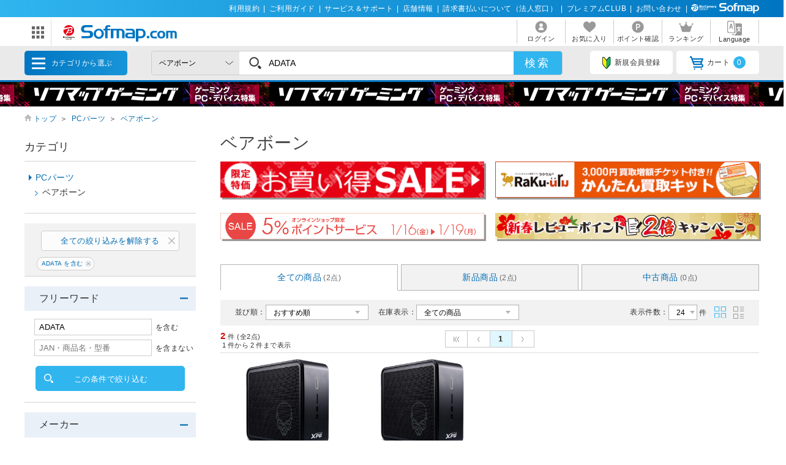

--- FILE ---
content_type: text/html; charset=shift_jis
request_url: https://www.sofmap.com/search_result.aspx?styp=p_bar&product_type=ALL&keyword=ADATA&order_by=&gid=001030110
body_size: 22248
content:
<!doctype html>

<html lang=ja>

<title>ADATAの検索結果｜新品・中古・買取りのソフマップ[sofmap]</title>
<meta http-equiv="Pragma" content="no-cache">
<meta http-equiv="Content-Type" content="text/html;CHARSET=Shift_JIS">
<meta name="author" content="sofmap">
<meta name="copyright" content="sofmap">
<meta content="ADATAの通販ならソフマップドットコム。在庫あり商品はスピード出荷！パソコン/ゲーム/デジカメ/家電など新品・中古・買取りの【ソフマップ】" name="description">
<meta content="ソフマップ,sofmap,パソコン,PC,家電,ゲーム,デジタルカメラ,オーディオ,テレビ・レコーダー,中古,買取" name="keyword">
<link href="/images/favicon.ico?v=20200409" rel="SHORTCUT ICON">
<meta content="MSHTML 6.00.2800.1276" name="GENERATOR">
<meta property="og:image" content="https://www.sofmap.com/images/ogp.png?v=20200828">
<meta name="twitter:image" content="https://www.sofmap.com/images/ogp.png?v=20200828">
<meta name="viewport" content="width=1200">
<!--[contents_id：HTML_HEADER_STYLE_SHEET_NEW, sub_contents_id：0, Priority：0, genre：SHOPPING_NEW, SKU：, Flow：]--><link rel="preload" as="style" href="/images/static/css/style.css">
<link rel="preload" as="style" href="/images/static/css/layout.css">
<link rel="preload" as="style" href="/images/ecstyle.css">

<!-- プレースホルダのフォント-->
<link href="/images/responsive/css/etc/cssreset-min.css?v=20220426" type="text/css" rel="STYLESHEET">

<link href="/images/static/css/style.css?v=20230721" type="text/css" rel="STYLESHEET">
<link href="/images/static/css/contents.css?v=20230719" type="text/css" rel="STYLESHEET">
<link href="/images/static/css/parts.css?v=20250303" type="text/css" rel="STYLESHEET">
<link href="/images/static/css/layout.css?v=20230719" type="text/css" rel="stylesheet">

<link rel="stylesheet" type="text/css" href="/images/ecstyle.css?v=20230812" media="screen" />
<link rel="stylesheet" type="text/css" href="/images/ecstyle_banner.css?v=20250404" media="screen" />

<link href="/images/responsive/css/etc/font-awesome.min.css" rel="STYLESHEET">
<link href="/script/searchEngine/base2.css?v=1" type="text/css" rel="STYLESHEET" />
<!--
<link href="https://use.fontawesome.com/releases/v5.6.1/css/all.css" rel="stylesheet">
-->
<link rel="stylesheet" type="text/css" href="/images/static/css/all.css">

<link rel="stylesheet" type="text/css" href="/images/js/bxslider/slider-pro.min2.css" media="screen" />
<!--
<link rel="stylesheet" href="//code.jquery.com/ui/1.12.1/themes/flick/jquery-ui.css">
-->
<link rel="stylesheet" type="text/css" href="/images/static/css/jquery-ui.css">
<link rel="stylesheet" type="text/css" href="/images/static/css/histogram.slider.css">
<link rel="stylesheet" type="text/css" href="/images/static/css/swiper.css">

<script src="/images/static/js/jquery-3.3.1.min.js?v=20230621" type="text/javascript"></script>

<!--Yotpoレビュー用-->
<script src="https://cdn-widgetsrepository.yotpo.com/v1/loader/Finjdy7pQbcwG86vOlwQXAJll32dfOpsFXajg07H" async></script>


<!-- PUSH通知用 -->
<link rel="manifest" href="https://cdn.webpush.jp/pwa/10001384/6e4129e3-3a64-4868-8d58-139ccf265ff5/manifest.json">
<script>
var CoinsOptinDialogOption = {
    icon: 'https://cdn.webpush.jp/20000646/d9c4e1bb-2766-4e84-845d-bb89c983dd49.png',
    message: 'Sofmap.comからの通知を受け取りますか?',
    button: '受け取る',
    interval: 86400
}
</script>
<!--/[contents_id：HTML_HEADER_STYLE_SHEET_NEW, sub_contents_id：0]--><!-- CLMT:2026/01/17 01:19:44 -->

	<script src="/script/ecl.js" type="text/javascript" charset="Shift_JIS"></script>
	<link href="https://www.sofmap.com/images/static/css/add/style_VN.css?v=20200206" type="text/css" rel="stylesheet">
	<link rel="stylesheet" href="https://www.sofmap.com/images/static/css/ecsof.css?v=20210604" type="text/css">
	<link href="https://www.sofmap.com/images/static/css/ec.css?v=20210604" type="text/css" rel="STYLESHEET">

<!--	<script type="text/javascript" src="https://www.sofmap.com/images/static/js/header.js" charset="Shift_JIS"></script> -->

<body>
	<!-- ヘッダーここから -->
	
<!-- /#header START -->
<!--[contents_id：GLOBAL_HEADER_0_NEW, sub_contents_id：1, Priority：0, genre：SHOPPING_NEW, SKU：, Flow：s0000000]--><!-- GLOBAL_HEADER_0_NEW START -->
<div id="header_above">
	<ul>
		<li><a href="https://www.sofmap.com/contents/?id=regulation&sid=index" onclick="ga('send','event','banner','click','com_pc_gheader0_kiyaku',1);">利用規約</a>|</li>
		<li><a href="https://www.sofmap.com/contents/?id=guide&sid=main" onclick="ga('send','event','banner','click','com_pc_gheader0_guide',1);">ご利用ガイド</a>|</li>
		<li><a href="https://www.biccamera.co.jp/support/" target="_blank" onclick="ga('send','event','banner','click','com_pc_gheader0_support',1);">サービス＆サポート</a>|</li>
		<li><a href="https://www.sofmap.com/tenpo/" onclick="ga('send','event','banner','click','com_pc_gheader0_tenpo',1);">店舗情報</a>|</li>
		<li><a href="https://www.sofmap.com/houjin/index.aspx?id=houjin&sid=top" target="_blank" onclick="ga('send','event','banner','click','com_pc_gheader0_houjin_invoice',1);">請求書払いについて（法人窓口）</a>|</li>
		<li><a href="https://www.sofmap.com/contents/?id=premium_club&sid=0" onclick="ga('send','event','banner','click','com_pc_gheader0_premium',1);">プレミアムCLUB</a>|</li>
		<li><a href="https://www.sofmap.com/contents/?id=4764&sid=0_res" onclick="ga('send','event','banner','click','com_pc_gheader0_4764',1);">お問い合わせ</a>|</li>
		<!--<li><a href="//www.sofmap.com/contents/?id=crossb&sid=translation" onclick="ga('send','event','banner','click','com_pc_gheader0_translation_c',1);">中文 / English / &#54620;&#44397;</a></li>-->
<li><img src="/images/static/img/logo_header_white.svg" alt=""></li>
	</ul>
</div>
<!-- GLOBAL_HEADER_0_NEW END --><!--/[contents_id：GLOBAL_HEADER_0_NEW, sub_contents_id：1]--><!-- CLMT:2026/01/17 01:17:12 -->



<div id="header_center">
	<!-- /#header START -->
	<!--[contents_id：GLOBAL_HEADER_1_NEW, sub_contents_id：0_sub, Priority：2, genre：SHOPPING_NEW, SKU：, Flow：]--><!-- GLOBAL_HEADER_1_NEW,0 TOP START -->

<div id="logo_wrap">
    <div id="nav_btn" class="">
    <div class="ic"><img src="/images/static/img/ic_menu.svg" alt="ドメインリンク"></div>
    <ul id="related_services_list" class="">
    <li><a href="https://a.sofmap.com/" onclick="ga('send','event','banner','click','pc_gheader_ban_asofmapcom',1);"><span><img src="/images/static/img/domain_link/logo_akisof.svg?v=20210428" alt="ゲーム･アニメ･ホビー専門"></span><p>ゲーム･アニメ･ホビー専門</p></a>
    <div class="child bg_akisof global_header_disp_none" style=""><span>
    <h3><a href="https://a.sofmap.com/" onclick="ga('send','event','banner','click','pc_gheader_ban_asofmapcom',1);"><i class="txtXS">ゲーム･アニメ･ホビー専門</i><br>
    アキバ☆ソフマップ</a></h3>
    <div class=col1link>
    <p><a href="https://a.sofmap.com/product_list.aspx?gid=002110" target=_blank>ゲーム</a></p>
    <p><a href="https://a.sofmap.com/product_list.aspx?gid=002120" target=_blank>映像</a></p>
    <p><a href="https://a.sofmap.com/product_list.aspx?gid=002130" target=_blank>音楽</a></p>
    <p><a href="https://a.sofmap.com/product_list.aspx?gid=002140" target=_blank>ホビー</a></p>
    <p><a href="https://a.sofmap.com/product_list.aspx?gid=002310" target=_blank>アニメガ</a></p>
    <p><a href="https://a.sofmap.com/product_list.aspx?gid=002210" target=_blank>R18 成人向け(アダルト)</a></p>
    </div>
    </span></div>
    </li>
    
    <li><a href="https://used.sofmap.com/" onclick="ga('send','event','banner','click','pc_gheader_ban_recolle',1);"><span><img src="/images/static/img/domain_link/recole_logo.svg" alt="中古販売専門「リコレ！」"></span><p>中古販売専門「リコレ！」</p></a>
    <div class="child bg_recole global_header_disp_none" style="">
    <span><h3><a href="https://used.sofmap.com/" onclick="ga('send','event','banner','click','pc_gheader_ban_recolle',1);">使い捨てない、体験を。　中古販売専門「リコレ！」</a></h3>
    <div class="col2link">
    <p><a href="https://used.sofmap.com/r/category/pc" target="_blank">パソコン</a></p>
    <p><a href="https://used.sofmap.com/r/category/smp" target="_blank">スマホ</a></p>
    <p><a href="https://used.sofmap.com/r/category/tab" target="_blank">タブレット</a></p>
    <p><a href="https://used.sofmap.com/r/category/wtc" target="_blank">スマートウォッチ</a></p>
    <p><a href="https://used.sofmap.com/r/category/mac" target="_blank">Mac</a></p>
    <p><a href="https://used.sofmap.com/r/category/iphone" target="_blank">iPhone</a></p>
    <p><a href="https://used.sofmap.com/r/category/ipad" target="_blank">iPad</a></p>
    <p><a href="https://used.sofmap.com/r/category/surface" target="_blank">Surface</a></p>
    <p><a href="https://used.sofmap.com/r/category/video" target="_blank">ビデオカメラ</a></p>
    <p><a href="https://used.sofmap.com/r/category/cam" target="_blank">デジタルカメラ</a></p>
    </div>
    </span>
    </div>
    </li>
    <li><a href="https://raku-uru.sofmap.com/" onclick="ga('send','event','banner','click','pc_gheader_ban_rakuulu',1);"><span><img src="/images/static/img/domain_link/rakuuru_logo.svg" alt="買取総合サービス「ラクウル」"></span><p>買取総合サービス「ラクウル」</p></a>
    <div class="child bg_rakuuru global_header_disp_none" style="">
    <span><h3><a href="https://raku-uru.sofmap.com/" onclick="ga('send','event','banner','click','pc_gheader_ban_rakuulu',1);">買取総合サービス「ラクウル」</a></h3>
    <div class="col2link">
    <p><a href="https://raku-uru.sofmap.com/contents/?cid=W_GUIDE_KAITORI">買取の流れ</a></p>
    <p><a href="https://raku-uru.sofmap.com/contents/?cid=W_GUIDE_POINTS">買取に出す前に</a></p>
    <p><a href="https://raku-uru.sofmap.com/contents/index.aspx?cid=W_GUIDE">使い方ガイド</a></p>
    <p><a href="https://raku-uru.sofmap.com/search/">買取アイテム金額検索</a></p>
    </div>
    <div class="columns-2box"><div class="column"><a href="https://itunes.apple.com/jp/app/id1410308806" target="_blank"><img src="/images/static/img/domain_link/raku-uru_btn_appstore.svg?v=20200707" alt="買取総合サービス「ラクウル」"></a></div>
    <div class="column"><a href="https://play.google.com/store/apps/details?id=com.sofmap.rakuuru" target="_blank"><img src="/images/static/img/domain_link/raku-uru_btn_googleplay.svg?v=20200707" alt="買取総合サービス「ラクウル」"></a></div></div>
    </span></div>
    </li>
    <!-- 
    <li><a href="https://event.sofmap.com/" onclick="ga('send','event','banner','click','pc_gheader_ban_live',1);"><span><img src="/images/static/img/domain_link/logo_evecolle.png" alt="イベント情報サイト「イベコレ！」"></span><p>イベント情報「イベコレ！」</p></a>
    <div class="child bg_event global_header_disp_none" style=""><span>
    <h3><a href="https://event.sofmap.com/" onclick="ga('send','event','banner','click','pc_gheader_ban_live',1);">ソフマップのイベント情報サイト「イベコレ！」</a></h3>
    <div class="col2link">
    <p><a href="https://event.sofmap.com/all/live" target="_blank">ライブ配信</a></p>
    <p><a href="https://event.sofmap.com/all/ranking" target="_blank">ランキング</a></p>
    <p><a href="https://event.sofmap.com/esports" target="_blank">eスポーツ</a></p>
    <p><a href="https://event.sofmap.com/idol" target="_blank">アイドル</a></p>
    <p><a href="https://event.sofmap.com/gravure" target="_blank">グラビア</a></p>
    <p><a href="https://event.sofmap.com/other" target="_blank">その他</a></p>
    </div>
    </span></div>
    </li>
     -->
    <li><a href="https://www.sofmap.com/pages/?id=gaming_zone&sid=0" onclick="ga('send','event','banner','click','pc_gheader_ban_gamingzone',1);"><span><img src="https://www.sofmap.com/ec/contents/gaming-zone/img/logos/sofmap_gaming_bk.svg" alt="ゲーミング特集サイト『ソフマップゲーミング』"></span><p>ゲーミング特集サイト</p></a>
    <div class="child bg_gaming global_header_disp_none" style="">
    <span class="wh gaming"><h3><a href="https://www.sofmap.com/pages/?id=gaming_zone&sid=0" onclick="ga('send','event','banner','click','pc_gheader_ban_gamingzone',1);">ソフマップゲーミング 最新ゲーミングPC・デバイス特集</a></h3>
    <div class="col2link wh">
    <p><a href="https://www.sofmap.com/pages/?id=gaming_zone#pickup" target="_blank">ピックアップ商品</a></p>
    <p><a href="https://www.sofmap.com/pages/?id=gaming_zone#cp" target="_blank">セール・特集情報</a></p>
    <p><a href="https://www.sofmap.com/contents/?id=gaming_zone&sid=column" target="_blank">お役立ちコラム</a></p>
    <p><a href="https://www.sofmap.com/pages/?id=gaming_zone#search1" target="_blank">価格で探す</a></p>
    <p><a href="https://www.sofmap.com/pages/?id=gaming_zone#search2" target="_blank">GPUで探す</a></p>
    <p><a href="https://www.sofmap.com/pages/?id=gaming_zone#search4" target="_blank">メーカーで探す</a></p>
    </div>
    </span>
    </div>
    </li>

    <li>
    <a href="https://www.sofmap.com/pages/?id=esports_studio_akiba&sid=0" onclick="ga('send','event','banner','click','pc_gheader_ban_esports_studio',1);"><span><img src="https://www.sofmap.com/e-sports/esa/images/esa_280x42.png" alt=""></span><p>eSports Studio AKIBA</p></a>
    </li>


    </ul>
</div>
<div id="logo"><a href="/"><img src="/images/static/img/logo.svg" alt="ソフマップ・ドットコム"></a></div>
</div>
<!--  CMS_GLOBAL_HEADER_1_NOTTOP -->
<!--/[contents_id：GLOBAL_HEADER_1_NEW, sub_contents_id：0_sub]--><!-- CLMT:2026/01/17 01:16:51 -->
	<!-- /#header END -->
	
	<nav>
		<ul>

			<li>
				
				<a href="https://www.sofmap.com/login/login.aspx?RURL=%2fsearch_result.aspx%3fstyp%3dp_bar%26product_type%3dALL%26keyword%3dADATA%26order_by%3d%26gid%3d001030110">
					<img src="https://www.sofmap.com/images/static/img/ic_header_user.svg" alt="">
					<span>ログイン</span>
				</a>
				
			</li>
			<li>
				<a href="/wishlist.aspx">
					<img src="https://www.sofmap.com/images/static/img/ic_header_fav.svg" alt="">
					<span>お気に入り</span>
				</a>
			</li>
			<li>
				<a href="https://www.sofmap.com/member/my_menu.aspx">
					<img src="https://www.sofmap.com/images/static/img/ic_header_point.svg" alt="">
					<span>ポイント確認</span>
				</a>
			</li>

            <li>
                <a href="/ranking_list.aspx">
                    <img src="https://www.sofmap.com/images/static/img/ic_header_ranking.svg" alt="ランキング">
                    <span>ランキング</span>
                </a>
            </li>
			<li>
                <a id="modal_language" class="modalbtn" onclick="ga('send','event','banner','click','GLOBAL_HEADER_0_NEW_translation_c',1);">
					<img src="https://www.sofmap.com/images/static/img/ic_header_language.svg" alt="Language">
					<span>Language</span>
				</a>
            </li>
		</ul>
	</nav>
</div>

<div class="modal_overlay modal_language global_header_disp_none">
	<section class="modal_box">
		<i class="close">
			<img src="https://www.sofmap.com/images/static/img/close.svg">
		</i>
		<div class="area_wrap">
			<iframe id="language_area" src="" frameborder="0"></iframe>
		</div>
	</section>
</div>
<!-- TODO：SEARCH_BAR START -->
<div id="header_below" class="sticky">
	<div class="inner">


		<span id="menu_cat">カテゴリから選ぶ
			<div id="menu_cat_list" class="menubox">
			<div class="menu_line">
			<ul class="menu_cat">
			</ul>

			<div class="bnr_area">
				<!--[contents_id：GLOBAL_HEADER_2_NEW, sub_contents_id：0, Priority：1, genre：SHOPPING_NEW, SKU：, Flow：]-->
<div class="recole"><a href="https://www.sofmap.com/contents/?id=used&sid=0" onclick="ga('send','event','banner','click','pc_menu_ban_used_top',1);"><img src="https://www.sofmap.com/ec/contents/used/lp/bnr_s_used.png" alt="中古トップページ"></a></div>
<div class="akiba"><a href="https://a.sofmap.com/"><img src="/images/static/img/bnr_s_asof.png?v=20210513" alt=""></a></div>
<!--/[contents_id：GLOBAL_HEADER_2_NEW, sub_contents_id：0]--><!-- CLMT:2026/01/17 01:19:07 -->
				<p class="more_txt"><a href="https://www.sofmap.com/genre_map.aspx">全てのカテゴリ</a></p>
			</div>

			</div>
			</div>
		</span>
		<!--TODO：動的処理化-->
		<script src="/script/search_pb.js" type="text/javascript" charset="Shift_JIS"></script>
		<!--
		<form action="https://www.sofmap.com/product_result.aspx" method="get" id="header_search">
		-->
		<form action="/search_result.aspx" method="get" id="header_search" onsubmit="return CallSearchParts()">
		

	

			<select name="gid">
				<option value="">全てのカテゴリ</option>

				<option value="001010" >パソコン</option>

				<option value="001020" >ゲーミングPC・周辺機器</option>

				<option value="001030" >PCパーツ</option>

				<option value="001030110"  selected>ベアボーン</option>

				<option value="001040" >液晶モニター・周辺機器</option>

				<option value="001050" >パソコンソフト</option>

				<option value="001060" >インク・メディア・電池</option>

				<option value="001070" >スマートフォン</option>

				<option value="001080" >カメラ・ビデオカメラ</option>

				<option value="001090" >テレビ・レコーダー</option>

				<option value="001100" >オーディオ・電子ピアノ・カー用品</option>

				<option value="001290" >アウトレット</option>

				<option value="001110" >家電・照明</option>

				<option value="001130" >キッチン家電</option>

				<option value="001140" >美容家電・健康家電</option>

				<option value="001150" >電子辞書・事務用品・電話機</option>

				<option value="001160" >スマートウォッチ・時計・バッグ</option>

				<option value="001170" >工具・DIY・防犯・防災</option>

				<option value="001180" >ふとん・インテリア</option>

				<option value="001190" >日用品・化粧品</option>

				<option value="001200" >文房具</option>

				<option value="001210" >スポーツ・自転車・ゴルフ</option>

				<option value="001220" >メガネ・コンタクトレンズ</option>

				<option value="001230" >キッチン用品</option>

				<option value="001240" >ゲーム</option>

				<option value="001250" >映像・音楽</option>

				<option value="001260" >ホビー</option>

				<option value="001270" >おもちゃ</option>

				<option value="001280" >書籍</option>

			</select>

			<div class="search_wrap">
				<!--
				<input id="search_text" class="input search_text" type="text" name="keyword" value="ADATA" placeholder="何をお探しですか？">
				-->
				<input id="searchText" class="input search_text" type="text" name="keyword" value="ADATA" placeholder="何をお探しですか？">
			</div>
			<input id="search_button" type="submit" class="search_button" value="検索">
			
<!--★★★★★★★★★★★★★★★★★★★★★★★サジェストSTART★★★★★★★★★★★★★★★★★★★★★★★ -->


<script src="/images/responsive/js/suggestlist.js"></script>


<script src="/script/searchEngine/AS_INIT.js" charset="utf-8"></script>
<script src="/script/searchEngine/AS_SEARCHER.js?v=20230621" charset="utf-8"></script>
<script>

		AS1.config({
		  server: "https://sofmap.search.appirits.com",
		  service: "www_sofmap"
		});

		AS1.Form.init({
		  suggest_query: "#searchText",
		  page: "/search_result.aspx"
    })
    var CountSuggestOld =7;
	var FlagDisplay = true;
	 jQuery(document).ready(function($){			
	 
	  $(document).on("click", "#search_button", function(){
		var strSearch=document.getElementById("searchText").value;
	    document.getElementById("searchText").value=strSearch.replace(/(\s\/\s|\s\|\s)/g,' ');

		if(strSearch==""){
			jQuery('input#searchText').attr('placeholder','※ キーワードが入力されていません');
			jQuery('input#searchText').addClass('search-aleart');
			
			return false;
		}
		
        })

		$(document).on("click", ".click-onselect", function(){
		  document.location.href='https://www.sofmap.com/product_detail.aspx' + "?sku=" + this.getAttribute('sku') + "&gid="+this.getAttribute('gid') + "&ref=dtlsgt";
		})
		
	 });
	 var genre_url = "/"; 


jQuery.ajax({
	url: "https://www.sofmap.com/category_parts.aspx",
	timeout: 60000,
	dataType: "html",
	type:"GET",
	cache: false,
	contentType: "application/x-www-form-urlencoded; charset=Shift_JIS",
	beforeSend: function() {
	},
	success: function(data, status)
	{
		jQuery("ul.menu_cat").html(jQuery(data).find("ul.menu_cat").html());
        var hoverTimeout = 0;
        $('#menu_cat_list .menu_cat > li').on({
            'mouseenter': function (e) {
                var _child = $(this).find('.child');
                clearTimeout(hoverTimeout);
                hoverTimeout = setTimeout(function () {
                    $('#menu_cat_list .child').removeClass('open');
                    _child.addClass('open');
                }, 200);
            },
            'mouseleave': function (e) {
                clearTimeout(hoverTimeout);
            }
        });
	},
	complete: function(XMLHttpRequest, status) {
	}
});


jQuery.ajax({
	url: "https://www.sofmap.com/header_parts.aspx",
	timeout: 60000,
	dataType: "html",
	type:"GET",
	cache: false,
	contentType: "application/x-www-form-urlencoded; charset=Shift_JIS",
	beforeSend: function() {
	},
	success: function(data, status)
	{
		jQuery(data).find("ul.basket_badge").each(function(){
			jQuery("ul li a i.badge").html(jQuery(this).html());
		});
	},
	complete: function(XMLHttpRequest, status) {
	}
});
</script>

<!--★★★★★★★★★★★★★★★★★★★★★★★サジェストEND★★★★★★★★★★★★★★★★★★★★★★★ -->
		</form>
		<ul>
			
			<li><a id="modal_register" class="modalbtn"><img src="https://www.sofmap.com/images/static/img/ic_beginner.svg" alt="">新規会員登録</a></li>
			
			<li><a href="https://www.sofmap.com/buy/basket_detail.aspx"><img src="https://www.sofmap.com/images/static/img/ic_cart.svg" alt="">カート<i class="badge"></i></a></li>

		</ul>
	</div>
</div>

<!-- modal -->
<div class="modal_overlay modal_register login" id="regist_area">

		<div class="amazon_btn global_header_disp_none" id="btn_amazon">
			<div id="AmazonPayButton2" class="amz_loginbtn" style="height: 45px; width: 300px;"></div><script src="https://static-fe.payments-amazon.com/checkout.js" charset="utf-8"></script><script type="text/javascript" charset="utf-8">amazon.Pay.renderButton('#AmazonPayButton2', {merchantId: 'AGRM8QEODZCR2',ledgerCurrency: 'JPY',sandbox: false,checkoutLanguage: 'ja_JP',productType: 'SignIn',placement: 'Other',buttonColor: 'Gold',signInConfig:{payloadJSON: '{"storeId":"amzn1.application-oa2-client.a2927fb5837c484d8a9e11c257e9b871","signInReturnUrl":"https://www.sofmap.com/customer/sns/xt_amazon_regist.aspx","signInScopes":["name","email","postalCode"]}',signature: 'FXExJfXdZMB7RWL8lGY7oWSKnJ2sGhV1G+6Tg+sgx1GWeYoX4LH0IxjX7EjY1lcS78P26gp4vzDzeXk26Uv+j8JkU/SDzZPCFfrBOfpYuLVMHZW1wEqv+aXmkqhNDwhJmnFV8CwY/F/NTMP1dFDOrS/DN7q23SKaCq+dn8aAUirUmtcM/Uff3yqxyzVSXHwomE9lyJ1tXfIl2RdS656yKEgbjuGtrKodf5QfwUjQm5Dccscc1FIJrFDjJrvJA3ozaB73eSUU3DtmFXcINcmG/biqog6qluQb2so0oCoIonFLc8qlFdvuOD9fb7jp3wI1YtbHOlrU/Cx/EjkulZDobQ==',publicKeyId: 'AEKFDANG5W6M4QZ7XWCWPN2Y'}});</script>
		</div>

	
</div>
<!-- end modal_sofmap_pass -->


<!-- TODO：SEARCH_BAR END -->
<!--[contents_id：GLOBAL_HEADER_3_NEW, sub_contents_id：0, Priority：0, genre：SHOPPING_NEW, SKU：, Flow：]--><div id="header_banner"><a class="banner0" href="https://www.sofmap.com/pages/?id=gaming_zone&sid=0" onclick="ga('send','event','banner','click','pc_gheader3_ban_220121_gamingzone',1);"></a></div>



<!-- GLOBAL_HEADER_3 END -->


<script type="text/javascript">
const langModalBtn = document.getElementById("modal_language");
langModalBtn.removeAttribute("class");
langModalBtn.removeAttribute("onclick");
langModalBtn.setAttribute("id", "link_language");
langModalBtn.setAttribute("href", "https://www.sofmap.com/contents/?id=language&sid=0");
</script>



<style>

/* #modal_register {display: none !important} */

</style><!--/[contents_id：GLOBAL_HEADER_3_NEW, sub_contents_id：0]--><!-- CLMT:2026/01/17 01:17:12 -->
<!-- /#header END -->

<input type="hidden" name="root-url" value="https://www.sofmap.com/">
<script >
	$( document ).ready(function() {
		var rootUrl = $('input[name="root-url"').val();
		var urlLanguage = rootUrl + 'language_select.aspx';
		var urlModalRegister = rootUrl + 'modal_regist_part.aspx';
		var isLoadedModalLanguage = false;
		var isLoadedModalRegist = false;
		var strIdModalLanguage = '#modal_language_contents';
		$(document).on("click","#modal_language",function(){
			if(!isLoadedModalLanguage) {
				jQuery.ajax({
					url: urlLanguage,
					timeout: 60000,
					dataType: "html",
					type:"GET",
					cache: false,
					contentType: "application/x-www-form-urlencoded; charset=Shift_JIS",
					beforeSend: function() {
						CreateLoadingFlame(strIdModalLanguage);
					},
					success: function(data, status)
					{
						var iframe = $('#language_area');
						var idoc = iframe[0].contentDocument;
						idoc.open();
						idoc.write(data);
						idoc.close();
						isLoadedModalLanguage = true;
					},
					complete: function(XMLHttpRequest, status) {
						RemoveLoadingFlame(strIdModalLanguage);
					}
				});
			}
		})

		 $(document).on("click","#modal_register",function(){
			if(!isLoadedModalRegist) {
				jQuery.ajax({
					url: urlModalRegister,
					timeout: 60000,
					dataType: "html",
					type:"GET",
					cache: false,
					contentType: "application/x-www-form-urlencoded; charset=Shift_JIS",
					success: function(data, status)
					{
						isLoadedModalRegist = true;
						var modal = $('#regist_area');
						modal.append(data);
						var btnAmazon = $('#btn_amazon');
						var amazonpayBox = $('#amazonpay_box');
						if(btnAmazon && amazonpayBox) {
							btnAmazon.css('display', 'block');
							btnAmazon.appendTo(amazonpayBox);
						}
					}
				});
			}
		})
		
	});

	function CreateLoadingFlame(targetID)
		{
			var target = jQuery(targetID);
			var insertID = target.attr('id') + '_loading';
			if(jQuery('#' + insertID).length > 0)
			{
				return;
			}
			target.prepend('<div id="' + insertID + '" class="global_header_new_load_tag"><img vlass="global_header_new_load_image" src="/images/static/img/loading-gray.svg" alt=""/></div>');
			var obj = jQuery('#' + insertID);
		}

		function RemoveLoadingFlame(targetID)
		{
			var target = jQuery(targetID);
			var insertID = target.attr('id') + '_loading';
			var obj = jQuery('#' + insertID);
			if(obj.length > 0)
			{
				obj.remove();
			}
		}
</script>

	<!-- ヘッダーここまで -->

	<div id="wrapper" class="s_result_page">

	<div class="wrp_brd swiper-container">
		<ol class="breadcrumb swiper-wrapper">
			<li class="swiper-slide"><span class="ic_home"><img src="https://www.sofmap.com/images/static/img/ic_home.svg"></span><a href="/">トップ</a>＞</li>

			<li class="swiper-slide"><a href="/search_result.aspx?gid=001030">PCパーツ</a>＞</li>

			<li class="swiper-slide"><a href="/search_result.aspx?gid=001030110">ベアボーン</a></li>

		</ol>
		<div class="swiper-button-prev"></div>
		<div class="swiper-button-next"></div>
	</div>
	<main id="main" class="with_aside test">

		<h1>ベアボーン</h1>
	<!-- フリーHTMLここから -->
	
	
	<!--[contents_id：COMMON_SEARCH_RESULT_BODY_NEW, sub_contents_id：0, Priority：0, genre：SHOPPING_NEW, SKU：, Flow：]--><!--  COMMON_SEARCH_RESULT_BODY_NEW  -->
<div class="common_banner">
  <a href="https://www.sofmap.com/contents/?id=2959&sid=1" target="_blank" class="right" onclick="ga('send','event','banner','click','COMMON_PRODUCT_LIST_2959',1);"><img src="https://www.sofmap.com/ec/contents/2959/440x60.png" alt="お買い得SALE"></a>
  <a href="https://www.sofmap.com/contents/?id=raku-uru&sid=kantan_kit" target="_blank" class="right" onclick="ga('send','event','banner','click','COMMON_PRODUCT_LIST_kantan_kit',1);"><img src="https://www.sofmap.com/ec/contents/raku-uru/kantan_kit/440x60.png"></a>
</div>

<div class="common_banner">
<!-- 中古カメラセール ～ 1/13 8:59 -->
<!-- 中古U25応援キャンペーン 2/21 ～ 2/29 -->
<a href="https://www.sofmap.com/contents/?id=used&sid=used_dept_ltd" class="right"><img src="https://www.sofmap.com/ec/contents/used/sale/2026/260116/800x80.png" alt="中古ポイントアップセール"></a>


<!--
<a href="https://www.sofmap.com/contents/?id=used&sid=5_sale" class="right"><img src="https://www.sofmap.com/ec/contents/used/sale/5_sale/2026/260114/1200x120.png" alt="中古の日"></a>
<a href="https://www.sofmap.com/contents/?id=ud_select_iphone&sid=0" class="right"><img src="https://www.sofmap.com/ec/contents/used/iphone/campaign/2025/2506/1200x120.png" alt="中古iPhone送料無料"></a>
<a href="https://www.sofmap.com/contents/?id=used&sid=limited_sale" class="right"><img src="https://www.sofmap.com/ec/contents/used/sale/limited_sale/2025/0101/1200x120.png" alt="中古・展示品 新春初売り"></a>
--><!-- 中古の日 -->
<!--【中古】期間限定クーポン  -->
<!--【中古】iPhone 送料無料CP -->
<!-- MaciPad買替CP -->
<a href="https://www.sofmap.com/contents/?id=review&sid=newyear" class="right"><img src="https://www.sofmap.com/ec/contents/campaign/review/2601/1200x120.png" alt="新製品レビューCP"></a><!-- to26/1/15 新製品レビューCP -->
</div>

<script>
function ReleaseDateHide() {
  jQuery(".ic" + ".item-type" + ".used").parent().parent().find(".date").hide();
}
setInterval(ReleaseDateHide, 1000);
</script>


<style>
.product_list li:has(.ic.item-type.used) .footbox .date {display: none;}

/*商品名折り返し対応*/
a.product_name {word-break: break-all;}
/*商品名折り返し対応*/
</style>


<!--buyeeタグ設置-->
<script id="gc-script" type="text/javascript" charset="utf-8" src="https://connect.gdxtag.com/7ca1741398aefd6141754dc32ce25613db6c5b8ed238b5ed4b3203e50772fd58/main.js" defer></script>
<!--/[contents_id：COMMON_SEARCH_RESULT_BODY_NEW, sub_contents_id：0]--><!-- CLMT:2026/01/17 01:17:14 -->
	<!-- フリーHTMLここまで -->

			<!-- /#commitment_searchbox -->
			<section id="search_result_area">

				<ul class="tab_list col3">

					<li><a name="ALL" class="current" href="https://www.sofmap.com//product_list_parts.aspx?gid=001030110&styp=p_bar&keyword=ADATA" oncontextmenu="return false">全ての商品<span>( - 点)</span></a></li>

					<li><a name="NEW" href="https://www.sofmap.com//product_list_parts.aspx?product_type=NEW&gid=001030110&styp=p_bar&keyword=ADATA" oncontextmenu="return false">新品商品<span>( - 点)</span></a></li>

					<li><a name="USED" href="https://www.sofmap.com//product_list_parts.aspx?product_type=USED&gid=001030110&styp=p_bar&keyword=ADATA" oncontextmenu="return false">中古商品<span>( - 点)</span></a></li>

				</ul>

	<div class="list-interface-bar"></div>

			

	<section class="list_settings">
		<form action="/search_result.aspx" method="get" name="search">
<input type="hidden" name="gid" value="001030110">
<input type="hidden" name="product_type" value="ALL">
<input type="hidden" name="keyword" value="ADATA">

		<input type="hidden" name="styp" value="p_srt">

			<dl>
				<dt>並び順：</dt>
				<dd>
					<select name="order_by" onchange="submit(this.form);">
						<option value="DEFAULT" >おすすめ順</option>
						<option value="SALES_DESC" >売り上げ順</option>
						<option value="PRICE_ASC" >価格の安い順</option>
						<option value="PRICE_DESC" >価格の高い順</option>
						<option value="NAME_ASC" >商品名順</option>
						<option value="MAKER_ASC" >メーカー名順</option>

						<option value="DATE_DESC" >発売日が新しい順</option>
						<option value="DATE_ASC" >発売日が古い順</option>
					</select>
				</dd>
			</dl>
			<dl class="zaiko_select">
				<dt>在庫表示：</dt>
				<dd>
					<select name="stk_flg" class="zaiko" onchange="submit(this.form);">
						<option value="">全ての商品</option>
						<option value="1" >注文可能な商品のみ</option>
						<option value="2" >在庫のある商品のみ</option>
					</select>
				</dd>
			</dl>
			<dl class="count_select">
				<dt>表示件数：</dt>
				<dd>
					<select name="dispcnt" onchange="submit(this.form);">
						<option value="24"  selected>24</option>
						<option value="50" >50</option>
						<option value="100" >100</option>
					</select>
					件
				</dd>
				<dd class="list_style column active"><img src="https://www.sofmap.com/images/static/img/ic_list_on_horizontal.svg" alt=""></dd>
				<dd class="list_style"><img src="https://www.sofmap.com/images/static/img/ic_list_vertical.svg" alt=""></dd>
			</dl>
		</form>
	</section>

	<section class="paging_settings">
		<p class="pg_number_set"><span>2</span>件 (全2点)<br><i>1</i>件から<i>2</i>件まで表示</p>
		<ol class="paging_bl">
			<li><a><img src="https://www.sofmap.com/images/static/img/pgarw_l_double_gry.svg"></a></li><li><a><img src="https://www.sofmap.com/images/static/img/pgarw_l_single_gry.svg"></a></li><li><a href="#" class="current">1</a></li><li><a><img src="https://www.sofmap.com/images/static/img/pgarw_r_single_gry.svg"></a></li>
		</ol>
	</section>

				<ul id="change_style_list" class="product_list">

				</ul>
	<section class="paging_settings">
		<p class="pg_number_set"><span>2</span>件 (全2点)<br><i>1</i>件から<i>2</i>件まで表示</p>
		<ol class="paging_bl">
			<li><a><img src="https://www.sofmap.com/images/static/img/pgarw_l_double_gry.svg"></a></li><li><a><img src="https://www.sofmap.com/images/static/img/pgarw_l_single_gry.svg"></a></li><li><a href="#" class="current">1</a></li><li><a><img src="https://www.sofmap.com/images/static/img/pgarw_r_single_gry.svg"></a></li>
		</ol>
	</section>
	
	
			</section>
			<!-- /#search_result_area -->
			<!-- #最近チェックした商品 -->
			
	<!-- フリーHTMLここから -->
	
	
	<!-- フリーHTMLここまで -->

		</main>
		<!-- /#main -->
		<aside id="aside">
<form action="/search_result.aspx" method="GET" id="left_menu_search_items">
	<input type="hidden" name="gid" value="001030110">
	<input type="hidden" name="styp" value="p_bar">

</form>
			<form action="/search_result.aspx" method="GET" name="left_menu">
				<input type="hidden" name="gid" value="001030110">
				<input type="hidden" name="styp" value="p_bar">

				<dl class="refine_list">
					<dt class="category">カテゴリ</dt>
					<dd>
						<ul class="category_menu">

		<li>
			<a href="/search_result.aspx?styp=p_bar&product_type=ALL&keyword=ADATA&order_by=&gid=001030">PCパーツ</a>
			<ul class="child_list">

			<li>
				<a href="/search_result.aspx?styp=p_bar&product_type=ALL&keyword=ADATA&order_by=&gid=001030110" class="current">ベアボーン</a>
			</li>

			</ul>
		</li>

						</ul>

					</dd>

					<dd class="release_box">
						<p class="one-btn-box gray ss-size cancel">
							<a href="/product_list.aspx?gid=001030110&order_by=" class="ic_search">全ての絞り込みを解除する</a>
						</p>
						<ul class="delete_txt drill">

							<li><a href="#" name="spec_category_item" param="product_type" class="hide">ALL</a></li>

							<li><a href="#" name="spec_category_item" param="keyword" class="hide">ADATA</a></li>

							<li><a href="#" name="spec_category_item" param="styp" class="hide">p_bar</a></li>

						</ul>

					</dd>

				</dl>
				<!--[contents_id：PRODUCT_RESULT_LEFT_MENU_1_NEW, sub_contents_id：0, Priority：1, genre：SHOPPING_NEW, SKU：, Flow：LOGINED]--><style>
<!-- 
.banner_aside li {text-align: center;}
.banner_aside li img {
 border-color: #cccccc;
 border-style: solid;
 border-width: 1px;
 max-width: 230px;
}
 -->
</style>
	
<!--PRODUCT_RESULT_LEFT_MENU_1_NEW,0-->
<ul class="banner_aside">
<li><a href="https://www.sofmap.com/contents/?id=nw_ps_assembly&sid=0" onclick="ga('send','event','banner','click','pc_result_left_menu_ban_nw_ps_assembly',1);" target="_blank"><img src="https://www.sofmap.com/ec/contents/new/ps/assembly/600x400.png" alt="自作PC組立代行サービス"></a></li>
	<li><a href="https://www.sofmap.com/contents/?id=pc_flowchart&sid=pc_new" onclick="ga('send','event','banner','click','pc_result_left_menu_ban_flowchart_new',1);" target="_blank"><img src="https://www.sofmap.com/ec/contents/new/pc/flowchart/600x400.png" alt="おすすめパソコン診断"></a></li>
	<!--<li><a href="https://www.sofmap.com/contents/?id=nw_pc_jaccs&sid=main" onclick="ga('send','event','banner','click','pc_result_left_menu_ban_jaccs',1);" target="_blank"><img src="https://www.sofmap.com/ec/contents/new/pc/jaccs/230x150.png" alt="36回無金利"></a></li>-->
	
	<!-- <li><a href="https://raku-uru.sofmap.com/contents/?cid=w_camp_mac09" onclick="ga('send','event','banner','click','pc_result_left_menu_ban_kt00400',1);" target="_blank"><img src="https://www.sofmap.com/kaitori/topics/kt00400/230x150n.jpg" alt="MacBook高額買取"></a></li> -->
	<!-- <li><a href="https://www.sofmap.com/spkaitori/contents/?id=kt00391&sid=0&cpweb=0" onclick="ga('send','event','banner','click','pc_result_left_menu_ban_kt00391',1);" target="_blank"><img src="https://www.sofmap.com/kaitori/topics/kt00391/230x150.png" alt="iPad高額買取"></a></li> -->
	<li><a href="https://www.sofmap.com/contents/?id=service&sid=remote" onclick="ga('send','event','banner','click','pc_result_left_menu_ban_remote',1);" target="_blank"><img src="https://www.sofmap.com/ec/contents/service/remote/230x150.png" alt="リモート接客"></a></li>
	<li><a href="https://www.sofmap.com/houjin/?id=houjin&sid=top" onclick="ga('send','event','banner','click','pc_result_left_menu_ban_houjin',1);" target="_blank"><img src="/ec/contents/houjin/278x170.jpg" alt="ソフマップ法人専用サイト"></a></li>
	<!-- <li><a href="https://used.sofmap.com/" onclick="ga('send','event','banner','click','pc_result_left_menu_ban_recolle',1);"><img src="/ec/genre/frame/280x/280x260_recolle.png" alt=""></a></li> -->
</ul>

<script>
function ReplaceEncodedSymbols() {
    document.querySelectorAll("#aside > form > dl > dd > ul > li > a > span").forEach(specValue => {specValue.textContent = specValue.textContent.replaceAll("%3a", ":");});
}
var intervalId = setInterval('ReplaceEncodedSymbols()', 1000);
setTimeout(function(){clearInterval(intervalId);}, 30000);
</script>




<!-- お客様の声フローティング2023
[** CMS_CONTENTS[floating_banner,voc_ec] **]
 -->
<!--/[contents_id：PRODUCT_RESULT_LEFT_MENU_1_NEW, sub_contents_id：0]--><!-- CLMT:2026/01/17 01:17:14 -->
			</form>
		</aside>
		<!-- /#aside -->
	</div>


			<form class="commitment_form" id="commitment_form"></form>

    <script id="template-ranking-list" type="text/template">
        <section class="content ranking-box" id="item_ranking">
            <h3 class="rankttl_bg icon"><img src="https://www.sofmap.com/images/static/img/ic_rank.svg" alt="{{keywordRanking}}" class="ico">{{keywordRanking}}<span class="date">（{{dateAggregationPeriodForRanking}}）</span>
                <p class="ttl-right"><a href="/ranking_list.aspx" class="link-arwRbk">全てのランキングを見る</a></p>
            </h3>
            {{rankingList}}
        </section>
    </script>
    <script type="text/javascript">
        function AddReadMore() {
            //This limit you can set after how much characters you want to show Read More.
            var carLmt = 54;
            // Text to show when text is collapsed
            var readMoreTxt = " ...";
            //Traverse all selectors with this class and manupulate HTML part to show Read More
            $("#item_ranking ul.rank_list li a.product_name").each(function() {
                var allstr = $(this).text();
                if (allstr.length > carLmt) {
                    var firstSet = allstr.substring(0, carLmt);
                    var secdHalf = allstr.substring(carLmt, allstr.length);
                    var strtoadd = firstSet + readMoreTxt;
                    $(this).html(strtoadd);
                }

            });
        }

        //Calling function after Page Load
        AddReadMore();

        // re format text (税込)
        $("#item_ranking ul.rank_list li span.price").each(function() {
            var strTaxInclude = $(this).contents().filter(function(){
                return this.nodeType ==3;
            }).text();
            // remove
            $(this).contents().filter(function(){
                return this.nodeType ==3;
            }).remove();
            $(this).find("strong").append("<i class='product_list_tax_include'>"+strTaxInclude+"</i>")
        });


        $("section#item_ranking").addClass("hidecontent");
        var dateAggregationPeriodForRanking = $("#item_ranking h3.ranklingttl span").text();
        var htmlRankingList = $('#item_ranking ul.rank_list').wrapAll('<ul>').parent().html();
        var keywordRanking = $("#item_ranking h3.ranklingttl div").text();
        // Cache of the template
        var template = document.getElementById("template-ranking-list");
        // Get the contents of the template
        var templateHtml = template.innerHTML;
        // Final HTML variable as empty string
        var listHtml = "";
        // Loop through dataObject, replace placeholder tags
        // with actual data, and generate final HTML

        listHtml += templateHtml.replace(/{{dateAggregationPeriodForRanking}}/g, dateAggregationPeriodForRanking)
                                .replace(/{{rankingList}}/g,htmlRankingList)
                                .replace(/{{keywordRanking}}/g,keywordRanking)


        // Replace the HTML of #list with final HTML
        $("section#item_ranking").after(listHtml);
        $("section#item_ranking")[0].remove();

        // hard css - remove padding css
        $("section#item_ranking").css("padding","unset");
        

        // Remove section ranking when the records < 5 items
        if ($("section#item_ranking ul.rank_list li a.product_name[href='']").length > 0) {
            $("section#item_ranking").remove();
        }
    </script>
    <div class="modal_overlay modal_usedrank">
        <section class="modal_box">
            <h2>中古商品ランク</h2>
            <i class="close"><img src="https://www.sofmap.com/images/static/img/close.svg"></i>
            <div class="area_wrap">
                <ul class="usedrank_info">
                    <li><img src="https://www.sofmap.com/images/static/img/ic_usedrank_S.svg" alt="ランクS　(未使用)" class="ic usedrank">
                        <p>未使用の商品です。</p>
                    </li>
                    <li><img src="https://www.sofmap.com/images/static/img/ic_usedrank_A.svg" alt="ランクA　(美品)" class="ic usedrank">
                        <p>外装がきれいな状態の良い美品です。</p>
                    </li>
                    <li><img src="https://www.sofmap.com/images/static/img/ic_usedrank_B.svg" alt="ランクB　(良品)" class="ic usedrank">
                        <p>少々のキズがありますが、動作・機能には支障のない良品です。</p>
                    </li>
                    <li><img src="https://www.sofmap.com/images/static/img/ic_usedrank_C.svg" alt="ランクC　(並品)" class="ic usedrank">
                        <p>目立つキズがありますが、動作・機能には支障のない商品です。</p>
                    </li>
                    <li><img src="https://www.sofmap.com/images/static/img/ic_usedrank_D.svg" alt="ランクD　(難あり)" class="ic usedrank">
                        <p>破損などがあり、一部の動作・機能に支障のある商品です。</p>
                    </li>
                    <li><img src="https://www.sofmap.com/images/static/img/ic_usedrank_E.svg" alt="ランクE　(ジャンク)" class="ic usedrank">
                        <p>通電・起動しない商品（ジャンク品）です。<br>
                        <span class="asterisk txtXS">※返品・交換はお断りしております。</span>
                        </p>
                    </li>
                </ul>
            </div>
        </section>
    </div>
	<!-- /#wrapper -->
	
	<!--[contents_id：GLOBAL_FOOTER_0_NEW, sub_contents_id：1, Priority：0, genre：SHOPPING_NEW, SKU：, Flow：]--><footer id="footer">
	<a href="#" id="pgtop"><img src="/images/static/img/pgtop.svg" alt=""></a>
	<section id="footer_sitemap">
		<div class="inner">
			<dl>
				<dt>ソフマップ・ドットコム</dt>
				<dd><a href="https://www.sofmap.com/contents/?id=regulation&sid=index">ご利用規約</a></dd>
				<dd><a href="https://www.sofmap.com/contents/?id=regulation&sid=privacypolicy">個人情報保護方針</a></dd>
				<dd><a href="https://www.sofmap.com/contents/?id=regulation&sid=low">特定商取引法に基づく表示</a></dd>
				<dd><a href="https://www.sofmap.com/contents/?id=settlement&sid=main">資金決済法に基づく情報提供について</a></dd>
				<dd><a href="https://www.sofmap.com/contents/?id=regulation&sid=secondhand">古物営業法に基づく表示</a></dd>
				<dd><a href="https://www.sofmap.com/contents/?id=guide&sid=main">ご利用ガイド</a></dd>
				<dd><a href="https://www.sofmap.com/contents/?id=4764&sid=0_res">お問い合わせ</a></dd>
			</dl>
			<dl>
				<dt>ソフマップ</dt>
				<dd><a href="https://www.sofmap.com/tenpo/">店舗情報</a></dd>
				<dd><a href="https://www.sofmap.co.jp/about/overview" target="_blank">会社概要</a></dd>
				<dd><a href="https://www.sofmap.co.jp/" target="_blank">企業情報</a></dd>
				<dd><a href="https://www.sofmap.co.jp/about/vision" target="_blank">企業行動憲章</a></dd>
				<dd><a href="https://job.mynavi.jp/26/pc/search/corp83165/outline.html" target="_blank">新卒採用情報</a></dd>
				<dd><a href="https://sofmap-job.net/jobfind-pc/" target="_blank">アルバイト採用情報</a></dd>
				<dt>グループサイト</dt>
				<dd><a href="https://www.biccamera.com/" target="_blank">ビックカメラ</a></dd>
				<dd><a href="https://www.kojima.net/" target="_blank">コジマ</a></dd>
                <dd><a href="https://www.janpara.co.jp/" target="_blank">じゃんぱら</a></dd>
				<dd><a href="https://www.ohw.jp/" target="_blank">オフィスハードウェア エーワン</a></dd>
			</dl>
			<dl>
				<dt>買取お申し込み</dt><!--rakuuru-->
				<dd><a href="https://raku-uru.sofmap.com/" target="_blank" onclick="ga('send','event','banner','click','pc_gfooter_link_raku_uru_sofmap_com_index',1);">ラクウル</a></dd>
				<dd><a href="https://raku-uru.sofmap.com/search/" target="_blank" onclick="ga('send','event','banner','click','pc_gfooter_link_raku_uru_sofmap_com_search',1);">買取対象商品</a></dd>
				<dd><a href="https://raku-uru.sofmap.com/#campaign" target="_blank" onclick="ga('send','event','banner','click','pc_gfooter_link_raku_uru_sofmap_com_campaign',1);">買取キャンペーン</a></dd>
				<dd><a href="https://www.sofmap.com/spkaitori/topics/exec/?id=kt00012&sid=1">店頭買取</a></dd>
			</dl>
			<dl>
				<dt>訪問・店頭サポート</dt>
				<dd><a href="https://www.sofmap.com/contents/?id=premium_club&sid=0">プレミアムCLUBカード</a></dd>
				<dd><a href="https://www.sofmap.com/contents/?id=premium_club&sid=warranty">長期保証ソフマップワランティ</a></dd>
				<dd><a href="https://119.sofmap.com/product_support/?id=monthly" target="_blank">月額安心サポート</a></dd>
				<dd><a href="https://119.sofmap.com/product_support/?id=counter_remote" target="_blank">電話＆リモート</a></dd>
				<dd><a href="https://www.biccamera.co.jp/support/digital119/" target="_blank">訪問サポート</a></dd>
				<dd><a href="https://www.biccamera.co.jp/support/digital119/" target="_blank">デジタル119</a></dd>
				<dd><a href="https://www.sofmap.com/contents/?id=setting&sid=construction">家電の配送設置</a></dd>
			</dl>
			<ul class="banner_list">
				<li><a href="https://www.sofmap.com/" onclick="ga('send','event','banner','click','pc_top_footer_ban_sofmapcom',1);"><img src="/images/static/img/fbanner_sofmap.svg" alt=""></a></li>
				<li><a href="https://used.sofmap.com/" target="_blank" onclick="ga('send','event','banner','click','pc_top_footer_ban_recolle',1);"><img src="/images/static/img/fbanner_recole.svg" alt=""></a></li>
				<li><a href="https://raku-uru.sofmap.com/" target="_blank" onclick="ga('send','event','banner','click','pc_top_footer_ban_rakuulu',1);"><img src="/images/static/img/fbanner_rakuuru.svg" alt=""></a></li>
				<li><a href="https://a.sofmap.com/" target="_blank" onclick="ga('send','event','banner','click','pc_top_footer_ban_asofmapcom',1);"><img src="/images/static/img/fbanner_akisofmap.svg?v=20210428" alt=""></a></li>
				<li>

					<style>
					.footer_sns {display: flex;justify-content: left;}
					.footer_sns li {width: 44px;}
					.footer_sns li img {width: 34px;}
					</style>

					<ul class="footer_sns">
						<li><a target="_blank" href="https://twitter.com/sofmapcom"><img src="/images/icon/ic_x.png" alt=""></a></li>
						<li><a target="_blank" href="https://www.tiktok.com/@sofmap.com_official"><img src="/images/icon/ic_tiktok.png" alt=""></a></li>
						<!-- <li><a href="#"><img src="/images/system_icon/static/img/ic_instagram.png" alt=""></a></li> -->
						<!-- <li><a href="https://ja-jp.facebook.com/sofmapcom/"><img src="/images/system_icon/static/img/ic_facebook.png" alt=""></a></li> -->
					</ul>
				</li>
			</ul>
		</div>
	</section>

	<ul id="footer_policy">
		<li>
			<a href="https://privacymark.jp/" target="_blank"><img src="https://www.sofmap.com/ec/top/10580024_10_75_jp.gif" class="img_privacy"></a>
			<div>
				・<a href="/contents/?id=regulation&amp;sid=privacypolicy" target="_blank">個人情報保護方針</a><br>
				・<a href="/contents/?id=regulation&amp;sid=secondhand" target="_blank">古物営業法に基づく表示</a>
			</div>
		</li>
		<li class="cert">
			<form action="https://www.login.secomtrust.net/customer/customer/pfw/CertificationPage.do" name="CertificationPageForm" method="POST" target="_blank">
				<input name="Sticker" src="/images/system_icon/static/img/B0584712c.gif" alt="クリックして証明書の内容をご確認ください。" oncontextmenu="return false" type="image" border="0">
				<input name="Req_ID" value="2549760814" type="hidden"></form>
		</li>
		<li>
			<a href="https://www.eftc.or.jp/" target="_blank">
				<img src="/images/system_icon/static/img/img_safety.gif" class="img_safety">
			</a>
			ソフマップは、消費者庁・公正取引委員会認定ルールに従った適正な表示を推進しています。
		</li>
	</ul>
<div id="footer_copyright">
<small id="copyright">Copyright &#169; 2000 Sofmap Co., Ltd. All Rights Reserved.</small>
</div>
</footer><!--/[contents_id：GLOBAL_FOOTER_0_NEW, sub_contents_id：1]--><!-- CLMT:2026/01/17 01:17:12 -->
	<input type="hidden" name="_tag" id="_tag" />
	<input type="hidden" name="_page" id="_page" />
	
	<input type="hidden" name="keyword_not" value="" />

	<!-- /#footer -->
	<!--[contents_id：GLOBAL_FOOTER_1_NEW, sub_contents_id：0, Priority：0, genre：SHOPPING_NEW, SKU：, Flow：]--><script src ="/script/search_area.js?v=20200428" type="text/javascript" charset="Shift_JIS"></script>
<script src="/images/static/js/histogram.slider.js?v=20200428"></script>
<script src="/script/common.js?v=20200428"></script>
<script src="/archive_util.js?v=20200428"></script>

<script src="/images/static/js/jquery-3.3.1.min.js?v=20200428" type="text/javascript"></script>
<!--
<script src="//code.jquery.com/ui/1.12.1/jquery-ui.js?v=20200520"></script>
<script src="//cdnjs.cloudflare.com/ajax/libs/jqueryui-touch-punch/0.2.3/jquery.ui.touch-punch.min.js?v=20200520"></script>
-->
<script src="/images/static/js/jquery-ui.js?v=20200520"></script>
<script src="/images/static/js/jquery.ui.touch-punch.min.js?v=20200520"></script>
<script src="/images/static/js/slick.min.js?v=20200428"></script>

<!--
<script src="/images/static/js/fillfill.js?v=20200428"></script>
<script src="/images/static/js/stickyfill.min.js?v=20200428"></script>
-->
<script>
(function(window, document) {
var strUA = window.navigator.userAgent.toUpperCase();
if (strUA.indexOf('MSIE') != -1 || strUA.indexOf('TRIDENT') != -1) {
var ad1 = document.createElement('script');ad1.type = 'text/javascript';ad1.async = true;ad1.src = '/images/static/js/fillfill.js';
var ad2 = document.createElement('script');ad2.type = 'text/javascript';ad2.async = true;ad2.src = '/images/static/js/stickyfill.min.js';
var sc = document.getElementsByTagName('script')[0];
sc.parentNode.insertBefore(ad1, sc);
sc.parentNode.insertBefore(ad2, sc);
}
})(window, document);
</script>
<script src="/images/static/js/swiper.js?v=20200428" type="text/javascript"></script>
<script type="text/javascript" src="/images/static/js/main.js?v=20230919" charset="UTF-8"></script>
<script type="text/javascript" src="/images/static/js/header.js?v=20230220" charset="UTF-8"></script>




<!--
<link rel="stylesheet" href="//code.jquery.com/ui/1.12.1/themes/flick/jquery-ui.css">
<link rel="stylesheet" type="text/css" href="/images/static/css/histogram.slider.css">
<link rel="stylesheet" type="text/css" href="/images/static/css/swiper.css">
-->


<!--/[contents_id：GLOBAL_FOOTER_1_NEW, sub_contents_id：0]--><!-- CLMT:2026/01/17 01:17:12 -->

<script type="text/javascript"><!--

var count = 0;
var intItemCount = 0
var intCheckCount = 0
var strLoadingArea = "#search_result_area";
var moving = false;
var url_domain = "https://www.sofmap.com/";
var isFirst = true;
var isFirstRequest = true;

$(document).ready(function(){
	var rparam = '';
	var pparam = '';
	var ptag   = '';
	jQuery("#lumpsearch").hide();
	var cookie = document.cookie.split(';');
	jQuery.each(cookie, function(index, value) {
		var cookie_data = value.split('=');
		if(cookie_data[0].trim() == 'ptag')
			ptag = cookie_data[1].trim();
		if(cookie_data[0].trim() == 'rparam')
			rparam = cookie_data[1].trim();
		if(cookie_data[0].trim() == 'pparam')
			pparam = cookie_data[1].trim();
	});
	if(rparam == encodeURIComponent(document.location.search))
	{
		jQuery("section#search_result_area ul.tab_list li a").each(function(){
			if(jQuery(this)[0].name == ptag)
			{
				jQuery(this).addClass("current");
			}
			else
			{
				jQuery(this).removeClass("current");
			}
		});
		if(pparam != '')
			GetSearchParts(decodeURIComponent(pparam),strLoadingArea);
	}

	$('.refine_list .more').on({
		'click': function (e) {
			var _prev_check = $(this).prev('.category_menu');
			_prev_check.find('li').show();
			$(this).hide();
			e.preventDefault();
			return false
		}
	});
	setSpecCategoryItem();
});

$(document).ready(function(){
	var strDispType="only";
	var strProductType="ALL";
	setListClass(strDispType);

	jQuery("section#search_result_area ul.tab_list li a").each(function(){
		jQuery(this).click(function(e){
			e.preventDefault();
			var strTargetUrl = jQuery(this).attr("href");
			document.cookie = 'ptag='+jQuery(this).attr("name");

			if(strTargetUrl !='' && strTargetUrl != '#')
			{
				GetSearchParts(strTargetUrl,strLoadingArea);
				if(isFirst)
				{
					$('#pgtop').click();
					isFirst = false;
				}
				else
				{
					$('html,body').animate({
						scrollTop : $('#search_result_area').offset().top
					}, 'fast');
				}
			}
		});
		if(jQuery(this).attr("name") == strProductType)
		{
			jQuery(this).click();
		}
		intItemCount++;
	});
	setPagingScript();
	//setCheckProductList();
});

function setListClass(strType)
{
	var button = jQuery(".list_style.active");
	button.click();
}
function setNameChecked(strName, strValue)
{
	jQuery("input[name='" + strName + "']").each(function(){
		if(jQuery(this).val() == strValue)
		{
			this.checked = true;
		}
		else
		{
			this.checked = false;
		}
	});
}
function setPagingScript()
{
	jQuery("section.paging_settings ol.paging_bl li a").each(function(){
		jQuery(this).click(function(e){
			e.preventDefault();
			var strTargetUrl = jQuery(this).attr("href");
			if(strTargetUrl && strTargetUrl !='' && strTargetUrl != '#')
			{
				document.cookie = 'rparam='+encodeURIComponent(document.location.search);
				document.cookie = 'pparam='+encodeURIComponent(strTargetUrl);

				GetSearchParts(strTargetUrl,strLoadingArea);
				if(isFirst)
				{
					$('#pgtop').click();
					isFirst = false;
				}
				else
				{
					$('html,body').animate({
						scrollTop : $('#search_result_area').offset().top
					}, 'fast');
				}
			}
		});
		intItemCount++;
	});
	return;
}
function GetSearchParts(strUrl,strTargetFlame)
{
	if(moving)
	{
		return;
	}
	else
	{
		moving = true
	}
    var tmpStrUrl = strUrl.split('?');
    var temp_params = tmpStrUrl[1].replace(/^\?/, '').split('&');
    var urlParams = {};
    for (key in temp_params) {
        var item = temp_params[key].split('=');
        if (item[0] in urlParams) {
            urlParams[item[0]] = urlParams[item[0]] + ',' + item[1];
        }
        else {
            urlParams[item[0]] = item[1];
        }
    }
    if(!urlParams['is_page']) {
        strUrl += (strUrl.split('?')[1] ? '&':'?') + 'is_page=serch_result';
    }
	var retValue = true;
	jQuery.ajax({
		url: strUrl,
		timeout: 60000,
		dataType: "html",
		type:"GET",
		cache: false,
		contentType: "application/x-www-form-urlencoded; charset=Shift_JIS",
		data: { 'isFirst' : isFirst } ,
		beforeSend: function()
		{
			CreateLoadingFlame(strTargetFlame);

			if(strUrl && strUrl !='' && strUrl != '#')
			{

				document.cookie = 'rparam='+encodeURIComponent(document.location.search);
				document.cookie = 'pparam='+encodeURIComponent(strUrl);

				//GetSearchParts(strUrl,strLoadingArea);
			}
		},
		success: function(data, status)
		{
			jQuery("section.list_settings").remove();
			jQuery("section.paging_settings").remove();
			jQuery("ul.product_list").remove();
			jQuery("dl.store_cont").remove();
			jQuery("div.list-interface-bar").after(data);
/*
			var cookie = document.cookie.split(';');
			var strListType = 'only';
			for(var value in cookie){
				var cookie_data = value.split('=');
				if(cookie_data[0].trim() == 'dc_typ' && cookie_data[1].trim() == 'list')
				{
					strListType = 'list';
				}
			}
*/

			var strProductType = jQuery(data).find("input[name='product_type']").val();
			jQuery("section#search_result_area ul.tab_list li a").each(function(){
				jQuery(this).removeClass("current");
				if(jQuery(this).attr("name") == strProductType)
				{
					jQuery(this).addClass("current")
				}
			});

			var strListType = '';
			setListStyle();
			setListClass(strListType);
			setPagingScript();
			RemoveLoadingFlame(strTargetFlame);
			retValue = true;
			jQuery("#lumpsearch").show();
		},
		error: function (XMLHttpRequest, status, errorThrown)
		{
            if(XMLHttpRequest.status == "403") {
                document.cookie = "FIRST_TIME_FBD=true";
                location.reload();
            }
			jQuery("list-interface-bar").after("通信に失敗しました。もういちどお試しください。");
			RemoveLoadingFlame(strTargetFlame);
			retValue = false;
		},
		complete: function(XMLHttpRequest, status)
		{
			moving = false;
		}
	});

	return retValue;
}

function CreateLoadingFlame(targetID)
{
	var target = jQuery(targetID);
	var insertID = target.attr('id') + '_loading';
	if(jQuery('#' + insertID).length > 0)
	{
		return;
	}
	target.append('<div id="' + insertID + '" class="loading"><img src="/images/static/img/loading-gray.svg" alt=""/></div>');
	var obj = jQuery('#' + insertID);
}
function RemoveLoadingFlame(targetID)
{
	var target = jQuery(targetID);
	var insertID = target.attr('id') + '_loading';
	var obj = jQuery('#' + insertID);
	if(obj.length > 0)
	{
		obj.remove();
	}
}

function setSpecCategoryItem()
{
    var left_menu = jQuery("#left_menu_search_items");
    var left_count = 1;
	jQuery('.release_box a[name="spec_category_item"].hide').each(function(){
		if(jQuery(this).attr('param') == 'product_type')
		{
		    var strParamValue = '';
		    switch(jQuery(this).html())
		    {
		        case 'NEW':
		            jQuery(this).html('新品');
		            jQuery(this).removeClass("hide").attr('id', 'left_'+ left_count);
                    var hidden_item = jQuery('<input>')
                                     .attr('type','hidden')
                                     .attr('name', 'product_type')
                                     .attr('id', 'left_'+ left_count)
                                     .attr('value', 'NEW');
                    left_menu.append(hidden_item);
                    left_count++;

		            break;
		        case 'USED':
		            jQuery(this).html('中古');
		            jQuery(this).removeClass("hide").attr('id', 'left_'+ left_count);
                    var hidden_item = jQuery('<input>')
                                     .attr('type','hidden')
                                     .attr('name', 'product_type')
                                     .attr('id', 'left_'+ left_count)
                                     .attr('value', 'USED');
                    left_menu.append(hidden_item);
                    left_count++;
		            break;
		    }
		}
		else if(jQuery(this).attr('param') == 'keyword')
		{
		    jQuery(this).removeClass("hide").attr('id', 'left_'+ left_count);
            var hidden_item = jQuery('<input>')
                             .attr('type','hidden')
                             .attr('name', 'keyword')
                             .attr('id', 'left_'+ left_count)
                             .attr('value', jQuery(this).html());
            left_menu.append(hidden_item);
		    jQuery(this).html(jQuery(this).html() + ' を含む');
            left_count++;

		}
		else if(jQuery(this).attr('param') == 'keyword_not')
		{
		    jQuery(this).removeClass("hide").attr('id', 'left_'+ left_count);
            var hidden_item = jQuery('<input>')
                             .attr('type','hidden')
                             .attr('name', 'keyword_not')
                             .attr('id', 'left_'+ left_count)
                             .attr('value', jQuery(this).html());
            left_menu.append(hidden_item);
		    jQuery(this).html(jQuery(this).html() + ' を含まない');
            left_count++;
		}
		else if(jQuery(this).attr('param') == 'used_rank')
		{
		    var strParamValue = '';
		    switch(jQuery(this).html())
		    {
		        case '0001':
		            jQuery(this).html('ランクC');
		            jQuery(this).removeClass("hide").attr('id', 'left_'+ left_count);
                    var hidden_item = jQuery('<input>')
                                     .attr('type','hidden')
                                     .attr('name', 'used_rank')
                                     .attr('id', 'left_'+ left_count)
                                     .attr('value', '0001');
                    left_menu.append(hidden_item);
                    left_count++;
		            break;
		        case '0002':
		            jQuery(this).html('ランクB');
		            jQuery(this).removeClass("hide").attr('id', 'left_'+ left_count);
                    var hidden_item = jQuery('<input>')
                                     .attr('type','hidden')
                                     .attr('name', 'used_rank')
                                     .attr('id', 'left_'+ left_count)
                                     .attr('value', '0002');
                    left_menu.append(hidden_item);
                    left_count++;
		            break;
		        case '0003':
		            jQuery(this).html('ランクA');
		            jQuery(this).removeClass("hide").attr('id', 'left_'+ left_count);
                    var hidden_item = jQuery('<input>')
                                     .attr('type','hidden')
                                     .attr('name', 'used_rank')
                                     .attr('id', 'left_'+ left_count)
                                     .attr('value', '0003');
                    left_menu.append(hidden_item);
                    left_count++;
		            break;
		        case '0004':
		            jQuery(this).html('ランクE');
		            jQuery(this).removeClass("hide").attr('id', 'left_'+ left_count);
                    var hidden_item = jQuery('<input>')
                                     .attr('type','hidden')
                                     .attr('name', 'used_rank')
                                     .attr('id', 'left_'+ left_count)
                                     .attr('value', '0004');
                    left_menu.append(hidden_item);
                    left_count++;
		            break;
		        case '0006':
		            jQuery(this).html('ランクD');
		            jQuery(this).removeClass("hide").attr('id', 'left_'+ left_count);
                    var hidden_item = jQuery('<input>')
                                     .attr('type','hidden')
                                     .attr('name', 'used_rank')
                                     .attr('id', 'left_'+ left_count)
                                     .attr('value', '0006');
                    left_menu.append(hidden_item);
                    left_count++;
		            break;
		        case '0009':
		            jQuery(this).html('ランクS');
		            jQuery(this).removeClass("hide").attr('id', 'left_'+ left_count);
                    var hidden_item = jQuery('<input>')
                                     .attr('type','hidden')
                                     .attr('name', 'used_rank')
                                     .attr('id', 'left_'+ left_count)
                                     .attr('value', '0009');
                    left_menu.append(hidden_item);
                    left_count++;
		            break;
		    }
		}
		else if(jQuery(this).attr('param') == 'price_from')
		{
		    jQuery(this).removeClass("hide").attr('id', 'left_'+ left_count);
            var hidden_item = jQuery('<input>')
                             .attr('type','hidden')
                             .attr('name', 'price_from')
                             .attr('id', 'left_'+ left_count)
                             .attr('value', jQuery(this).html());
            left_menu.append(hidden_item);
		    jQuery(this).html(jQuery(this).html() + '円 ～');
            left_count++;
		}
		else if(jQuery(this).attr('param') == 'price_to')
		{
		    jQuery(this).removeClass("hide").attr('id', 'left_'+ left_count);
            var hidden_item = jQuery('<input>')
                             .attr('type','hidden')
                             .attr('name', 'price_to')
                             .attr('id', 'left_'+ left_count)
                             .attr('value', jQuery(this).html());
            left_menu.append(hidden_item);
		    jQuery(this).html('～' + jQuery(this).html() + '円');
            left_count++;
		}
	});
	return;
}

//--></script>


<br clear="all">

<!-- 足跡セットタグ -->
<IMG src="/personal/personal.aspx?METHOD=FOOTMARK&CAT=SRH&C1=ADATA&C2=http%3a%2f%2fwww.sofmap.com%3a8102%2fsearch_result.aspx%3fstyp%3dp_bar%26product_type%3dALL%26keyword%3dADATA%26order_by%3d%26gid%3d001030110&C3=" width="1" height="1" >

<!-- Google Tag Manager -->
<script>(function(w,d,s,l,i){w[l]=w[l]||[];w[l].push({'gtm.start':
new Date().getTime(),event:'gtm.js'});var f=d.getElementsByTagName(s)[0],
j=d.createElement(s),dl=l!='dataLayer'?'&l='+l:'';j.async=true;j.src=
'https://www.googletagmanager.com/gtm.js?id='+i+dl;f.parentNode.insertBefore(j,f);
})(window,document,'script','dataLayer','GTM-5Q2HD6T');</script>
<!-- End Google Tag Manager -->

<!-- Google Tag Manager (noscript) -->
<noscript><iframe src="https://www.googletagmanager.com/ns.html?id=GTM-5Q2HD6T"
height="0" width="0" class="gtm_disp_none"></iframe></noscript>
<!-- End Google Tag Manager (noscript) -->

<script>
  (function(i,s,o,g,r,a,m){i['GoogleAnalyticsObject']=r;i[r]=i[r]||function(){
  (i[r].q=i[r].q||[]).push(arguments)},i[r].l=1*new Date();a=s.createElement(o),
  m=s.getElementsByTagName(o)[0];a.async=1;a.src=g;m.parentNode.insertBefore(a,m)
  })(window,document,'script','https://www.google-analytics.com/analytics.js','ga');
  ga('create', 'UA-46679068-1', 'auto');
  ga('set', 'dimension1', '\u0041\u0044\u0041\u0054\u0041');
  ga('set', 'dimension2', '\u0045\u0043\u0057\u0045\u0042\u0034\u0030\u0032');
	ga('set', 'dimension4', '\u0030\u0030\u0031\u0030\u0033\u0030\u0031\u0031\u0030');
	ga('set', 'dimension5', '\u0033\u002e\u0032\u0032\u002e\u0032\u0034\u0038\u002e\u0032\u0034\u0032');
	ga('send', 'pageview');
</script>



	<SCRIPT language="JavaScript">
	var request = new XMLHttpRequest();
	request.open("GET", "https://a.sofmap.com/"+"login_linkage/pixel.aspx");
	request.withCredentials = true;
	request.send(null);
	
	var request2 = new XMLHttpRequest();
	request2.open("GET", "https://used.sofmap.com/"+"login_linkage/pixel.aspx");
	request2.withCredentials = true;
	request2.send(null);
	</SCRIPT>
	

<script src="/script/searchEngine/init_beacon.js" charset="utf-8"></script>

<script>

		var URL="ast.red.asp.appirits.com/beacon";
		var URLBeacon = "ast.red.asp.appirits.com/beacon";
		var key="vxU4oJ75URzXnYe";

</script>


<img src="/img/1pixel.gif" onload="as_beacon_search_default('ADATA','21738317,21739196');">

</body>
</html>


--- FILE ---
content_type: text/html; charset=shift_jis
request_url: https://www.sofmap.com/category_parts.aspx?_=1768580143391
body_size: 17630
content:

<div>
			<ul class="menu_cat">


				<li>
					<a href="/product_list.aspx?gid=001010" onclick="ga('send','event','banner','click','pc_gheader_category_001010',1);">パソコン</a>
					<div class="child">
						<h3><a href="/product_list.aspx?gid=001010" onclick="ga('send','event','banner','click','pc_gheader_category_001010',1);"><img src="https://www.sofmap.com/images/static/img/ic_category/ico_cat001010.svg" alt="" class="ico">パソコン</a></h3>

						<ul class="sub_category">
						
							<li><a href="/product_list.aspx?gid=001010110" onclick="ga('send','event','banner','click','pc_gheader_category_001010110',1);">ノートパソコン</a></li>
						
							<li><a href="/product_list.aspx?gid=001010150" onclick="ga('send','event','banner','click','pc_gheader_category_001010150',1);">デスクトップパソコン</a></li>
						
							<li><a href="/product_list.aspx?gid=001010140" onclick="ga('send','event','banner','click','pc_gheader_category_001010140',1);">タブレットPC</a></li>
						
							<li><a href="/product_list.aspx?gid=001010120" onclick="ga('send','event','banner','click','pc_gheader_category_001010120',1);">Surface（サーフェス）</a></li>
						
							<li><a href="/product_list.aspx?gid=001010130" onclick="ga('send','event','banner','click','pc_gheader_category_001010130',1);">Chromebook</a></li>
						
							<li><a href="/product_list.aspx?gid=001010160" onclick="ga('send','event','banner','click','pc_gheader_category_001010160',1);">Macノート（MacBook）</a></li>
						
							<li><a href="/product_list.aspx?gid=001010170" onclick="ga('send','event','banner','click','pc_gheader_category_001010170',1);">Macデスクトップ</a></li>
						
							<li><a href="/product_list.aspx?gid=001010180" onclick="ga('send','event','banner','click','pc_gheader_category_001010180',1);">iPad</a></li>
						
							<li><a href="/product_list.aspx?gid=001010040" onclick="ga('send','event','banner','click','pc_gheader_category_001010040',1);">Apple関連</a></li>
						
							<li><a href="/product_list.aspx?gid=001010050" onclick="ga('send','event','banner','click','pc_gheader_category_001010050',1);">電子書籍リーダー・関連品</a></li>
						
							<li><a href="/product_list.aspx?gid=001010060" onclick="ga('send','event','banner','click','pc_gheader_category_001010060',1);">パソコンアクセサリー</a></li>
						
							<li><a href="/product_list.aspx?gid=001010070" onclick="ga('send','event','banner','click','pc_gheader_category_001010070',1);">タブレットＰＣアクセサリー</a></li>
						
							<li><a href="/product_list.aspx?gid=001010080" onclick="ga('send','event','banner','click','pc_gheader_category_001010080',1);">パソコンケース・バッグ</a></li>
						
						</ul>

						<div class="menu_inbnr">
							<!--[contents_id：GLOBAL_HEADER_4_NEW, sub_contents_id：001010, Priority：0, genre：SHOPPING_NEW, SKU：, Flow：]--><!-- category_001010 -->
<div class="swiper-slide">
    <a href="https://www.sofmap.com/contents/?id=used&sid=used_dept_ltd" onclick="ga('send','event','banner','click','pc_sp_genre_001010_',1);">
        <img src="https://www.sofmap.com/ec/contents/used/sale/2026/260116/880x220.png" alt="中古 5％ポイントアップ">
    </a>
</div>

<div>
    <a href="/contents/?id=apple&sid=0_res" onclick="ga('send','event','banner','click','pc_gheader4_pc_apple',1);">
        <picture>
            <source type="image/webp" srcset="https://www.sofmap.com/ec/genre/apple/880x220_apple2.webp">
            <source type="image/png" srcset="https://www.sofmap.com/ec/genre/apple/880x220_apple2.png">
            <img src="https://www.sofmap.com/ec/genre/apple/880x220_apple2.png" alt="Apple製品" decoding="async" loading="lazy" data-default="https://www.sofmap.com/ec/genre/apple/880x220_apple2.png">
        </picture>
    </a>
</div>
<div>
    <a href="https://www.sofmap.com/contents/?id=ud_select_pc&sid=note" onclick="ga('send','event','banner','click','pc_gheader4_ud_pc_note',1);">
        <picture>
            <source type="image/webp" srcset="https://www.sofmap.com/ec/contents/used/ud_select_pc/880x220.webp">
            <source type="image/png" srcset="https://www.sofmap.com/ec/contents/used/ud_select_pc/880x220.png">
            <img src="https://www.sofmap.com/ec/contents/used/ud_select_pc/880x220.png" alt="おすすめ中古ノートパソコン" decoding="async" loading="lazy" data-default="https://www.sofmap.com/ec/contents/used/ud_select_pc/880x220.png">
        </picture>
    </a>
</div>
<div>
    <a href="https://www.sofmap.com/contents/?id=ud_select_mac&sid=0" onclick="ga('send','event','banner','click','pc_gheader4_ud_select_mac',1);">
        <picture>
            <source type="image/webp" srcset="https://www.sofmap.com/ec/contents/used/ud_select_mac/880x220.webp">
            <source type="image/png" srcset="https://www.sofmap.com/ec/contents/used/ud_select_mac/880x220.png">
            <img src="https://www.sofmap.com/ec/contents/used/ud_select_mac/880x220.png" alt="おすすめ中古Mac" decoding="async" loading="lazy" data-default="https://www.sofmap.com/ec/contents/used/ud_select_mac/880x220.png">
        </picture>
    </a>
</div>
<div>
    <a href="https://www.sofmap.com/contents/?id=ud_select_ipad&sid=0" onclick="ga('send','event','banner','click','pc_gheader4_ud_select_ipad',1);">
        <picture>
            <source type="image/webp" srcset="https://www.sofmap.com/ec/contents/nw_topics_selec/used/pc/ipad/880x220.webp">
            <source type="image/png" srcset="https://www.sofmap.com/ec/contents/nw_topics_selec/used/pc/ipad/880x220.png">
            <img src="https://www.sofmap.com/ec/contents/nw_topics_selec/used/pc/ipad/880x220.png" alt="おすすめ中古iPad" decoding="async" loading="lazy" data-default="https://www.sofmap.com/ec/contents/nw_topics_selec/used/pc/ipad/880x220.png">
        </picture>
    </a>
</div>


<!--/[contents_id：GLOBAL_HEADER_4_NEW, sub_contents_id：001010]--><!-- CLMT:2026/01/17 01:19:50 -->


						</div>
					</div>
				</li>

				<li>
					<a href="/product_list.aspx?gid=001020" onclick="ga('send','event','banner','click','pc_gheader_category_001020',1);">ゲーミングPC・周辺機器</a>
					<div class="child">
						<h3><a href="/product_list.aspx?gid=001020" onclick="ga('send','event','banner','click','pc_gheader_category_001020',1);"><img src="https://www.sofmap.com/images/static/img/ic_category/ico_cat001020.svg" alt="" class="ico">ゲーミングPC・周辺機器</a></h3>

						<ul class="sub_category">
						
							<li><a href="/product_list.aspx?gid=001020011" onclick="ga('send','event','banner','click','pc_gheader_category_001020011',1);">ゲーミングノートPC</a></li>
						
							<li><a href="/product_list.aspx?gid=001020012" onclick="ga('send','event','banner','click','pc_gheader_category_001020012',1);">ゲーミングデスクトップPC</a></li>
						
							<li><a href="/product_list.aspx?gid=001020020" onclick="ga('send','event','banner','click','pc_gheader_category_001020020',1);">ゲーミングモニター</a></li>
						
							<li><a href="/product_list.aspx?gid=001020050" onclick="ga('send','event','banner','click','pc_gheader_category_001020050',1);">ゲーミングキーボード</a></li>
						
							<li><a href="/product_list.aspx?gid=001020030" onclick="ga('send','event','banner','click','pc_gheader_category_001020030',1);">ゲーミングマウス</a></li>
						
							<li><a href="/product_list.aspx?gid=001020070" onclick="ga('send','event','banner','click','pc_gheader_category_001020070',1);">ゲームパッド</a></li>
						
							<li><a href="/product_list.aspx?gid=001020060" onclick="ga('send','event','banner','click','pc_gheader_category_001020060',1);">ゲーミングヘッドセット</a></li>
						
							<li><a href="/product_list.aspx?gid=001020065" onclick="ga('send','event','banner','click','pc_gheader_category_001020065',1);">ゲーミングマイク</a></li>
						
							<li><a href="/product_list.aspx?gid=001020090" onclick="ga('send','event','banner','click','pc_gheader_category_001020090',1);">ゲーミングチェア</a></li>
						
							<li><a href="/product_list.aspx?gid=001020100" onclick="ga('send','event','banner','click','pc_gheader_category_001020100',1);">ゲーミングシート</a></li>
						
							<li><a href="/product_list.aspx?gid=001020040" onclick="ga('send','event','banner','click','pc_gheader_category_001020040',1);">ゲーミングマウスパッド</a></li>
						
							<li><a href="/product_list.aspx?gid=001020080" onclick="ga('send','event','banner','click','pc_gheader_category_001020080',1);">ジョイスティック・その他コントローラー</a></li>
						
							<li><a href="/product_list.aspx?gid=001020110" onclick="ga('send','event','banner','click','pc_gheader_category_001020110',1);">その他ゲーミングオプション</a></li>
						
							<li><a href="/product_list.aspx?gid=001020120" onclick="ga('send','event','banner','click','pc_gheader_category_001020120',1);">VR・ヘッドマウントディスプレイ</a></li>
						
						</ul>

						<div class="menu_inbnr">
							<!--[contents_id：GLOBAL_HEADER_4_NEW, sub_contents_id：001020, Priority：0, genre：SHOPPING_NEW, SKU：, Flow：]--><!-- category_001020 -->
<div class="swiper-slide">
    <a href="https://www.sofmap.com/contents/?id=used&sid=used_dept_ltd" onclick="ga('send','event','banner','click','pc_sp_genre_001010_',1);">
        <img src="https://www.sofmap.com/ec/contents/used/sale/2026/260116/880x220.png" alt="中古 5％ポイントアップ">
    </a>
</div>
<div>
  <a href="https://www.sofmap.com/pages/?id=gaming_zone&sid=0">
    <picture>
      <source type="image/webp" srcset="https://www.sofmap.com/ec/contents/gaming-zone/img/880x220.webp">
      <source type="image/png" srcset="https://www.sofmap.com/ec/contents/gaming-zone/img/880x220.png">
      <img src="https://www.sofmap.com/ec/contents/gaming-zone/img/880x220.png" alt="ソフマップゲーミング" decoding="async" loading="lazy" data-default="https://www.sofmap.com/ec/contents/gaming-zone/img/880x220.png">
    </picture>
  </a>
</div>

<div>
  <a href="https://www.sofmap.com/contents/?id=nw_ga_storm&sid=0">
    <picture>
      <source type="image/webp" srcset="https://www.sofmap.com/ec/contents/new/ga/storm/sofmap_bto2/880x220_max822.webp">
      <source type="image/png" srcset="https://www.sofmap.com/ec/contents/new/ga/storm/sofmap_bto2/880x220_max822.png">
      <img src="https://www.sofmap.com/ec/contents/new/ga/storm/sofmap_bto2/880x220_max822.png" alt="Sofmap BTOパソコン" decoding="async" loading="lazy" data-default="https://www.sofmap.com/ec/contents/new/ga/storm/sofmap_bto2/880x220_max822.png">
    </picture>
  </a>
</div>

<div>
  <a href="https://www.sofmap.com/contents/?id=nw_ga_ozgaming&sid=0">
    <picture>
      <source type="image/webp" srcset="https://www.sofmap.com/ec/contents/new/ga/ozgaming//880x220.webp">
      <source type="image/png" srcset="https://www.sofmap.com/ec/contents/new/ga/ozgaming//880x220.png">
      <img src="https://www.sofmap.com/ec/contents/new/ga/ozgaming//880x220.png" alt="OZgaming" decoding="async" loading="lazy" data-default="https://www.sofmap.com/ec/contents/new/ga/ozgaming//880x220.png">
    </picture>
  </a>
</div>



<!--
<div>
    <a href="https://www.sofmap.com/contents/?id=nw_ga_desktop&sid=rtx40">
        <picture>
            <source type="image/webp" srcset="https://www.sofmap.com/ec/contents/new/ga/desktop_rtx40/880x220.webp">
            <source type="image/png" srcset="https://www.sofmap.com/ec/contents/new/ga/desktop_rtx40/880x220.png">
            <img src="https://www.sofmap.com/ec/contents/new/ga/desktop_rtx40/880x220.png" alt="RTX40デスクトップ" decoding="async" loading="lazy" data-default="https://www.sofmap.com/ec/contents/new/ga/desktop_rtx40/880x220.png">
        </picture>
    </a>
</div>
--><!--/[contents_id：GLOBAL_HEADER_4_NEW, sub_contents_id：001020]--><!-- CLMT:2026/01/17 01:16:03 -->


						</div>
					</div>
				</li>

				<li>
					<a href="/product_list.aspx?gid=001030" onclick="ga('send','event','banner','click','pc_gheader_category_001030',1);">PCパーツ</a>
					<div class="child">
						<h3><a href="/product_list.aspx?gid=001030" onclick="ga('send','event','banner','click','pc_gheader_category_001030',1);"><img src="https://www.sofmap.com/images/static/img/ic_category/ico_cat001030.svg" alt="" class="ico">PCパーツ</a></h3>

						<ul class="sub_category">
						
							<li><a href="/product_list.aspx?gid=001030010" onclick="ga('send','event','banner','click','pc_gheader_category_001030010',1);">CPU</a></li>
						
							<li><a href="/product_list.aspx?gid=001030020" onclick="ga('send','event','banner','click','pc_gheader_category_001030020',1);">マザーボード</a></li>
						
							<li><a href="/product_list.aspx?gid=001030030" onclick="ga('send','event','banner','click','pc_gheader_category_001030030',1);">メモリ</a></li>
						
							<li><a href="/product_list.aspx?gid=001030040" onclick="ga('send','event','banner','click','pc_gheader_category_001030040',1);">内蔵HDD・SSD</a></li>
						
							<li><a href="/product_list.aspx?gid=001030050" onclick="ga('send','event','banner','click','pc_gheader_category_001030050',1);">光学ドライブ・その他ドライブ</a></li>
						
							<li><a href="/product_list.aspx?gid=001030060" onclick="ga('send','event','banner','click','pc_gheader_category_001030060',1);">グラフィックボード、その他ボード</a></li>
						
							<li><a href="/product_list.aspx?gid=001030070" onclick="ga('send','event','banner','click','pc_gheader_category_001030070',1);">PC電源</a></li>
						
							<li><a href="/product_list.aspx?gid=001030080" onclick="ga('send','event','banner','click','pc_gheader_category_001030080',1);">PCケース</a></li>
						
							<li><a href="/product_list.aspx?gid=001030090" onclick="ga('send','event','banner','click','pc_gheader_category_001030090',1);">クーラー・ファン・冷却</a></li>
						
							<li><a href="/product_list.aspx?gid=001030100" onclick="ga('send','event','banner','click','pc_gheader_category_001030100',1);">その他パーツ・ケーブル・アクセサリ</a></li>
						
							<li><a href="/product_list.aspx?gid=001030110" onclick="ga('send','event','banner','click','pc_gheader_category_001030110',1);">ベアボーン</a></li>
						
							<li><a href="/product_list.aspx?gid=001030120" onclick="ga('send','event','banner','click','pc_gheader_category_001030120',1);">DSP版Windows</a></li>
						
						</ul>

						<div class="menu_inbnr">
							<!--[contents_id：GLOBAL_HEADER_4_NEW, sub_contents_id：001030, Priority：0, genre：SHOPPING_NEW, SKU：, Flow：]--><!-- category_001030 -->
<div>
    <a href="https://www.sofmap.com/contents/?id=nw_ga_nvidia&sid=geforce_rtx50">
        <picture>
            <source type="image/webp" srcset="https://www.sofmap.com/ec/contents/new/ga/rtx50/880x220.webp">
            <source type="image/png" srcset="https://www.sofmap.com/ec/contents/new/ga/rtx50/880x220.png">
            <img src="https://www.sofmap.com/ec/contents/new/ga/rtx50/880x220.png" alt="RTX50シリーズ" decoding="async" loading="lazy" data-default="https://www.sofmap.com/ec/contents/new/ga/rtx50/880x220.png">
        </picture>
    </a>
</div>


<!--
<div>
  <a href="https://www.sofmap.com/contents/?id=nw_ps_amd&sid=radeon9000">
    <picture>
      <source type="image/webp" srcset="https://www.sofmap.com/ec/contents/new/ps/amd/radeon/9060/880x220.webp">
      <source type="image/png" srcset="https://www.sofmap.com/ec/contents/new/ps/amd/radeon/9060/880x220.png">
      <img src="https://www.sofmap.com/ec/contents/new/ps/amd/radeon/9060/880x220.png" alt="AMD Radeon RX 9060シリーズ" decoding="async" loading="lazy" data-default="https://www.sofmap.com/ec/contents/new/ps/amd/radeon/9060/880x220.png">
    </picture>
  </a>
</div>
-->

<div>
  <a href="https://www.sofmap.com/contents/?id=nw_ps_amd&sid=ryzen">
    <picture>
      <source type="image/webp" srcset="https://www.sofmap.com/ec/contents/new/ps/amd/ryzen/9000/880x220.webp">
      <source type="image/png" srcset="https://www.sofmap.com/ec/contents/new/ps/amd/ryzen/9000/880x220.png">
      <img src="https://www.sofmap.com/ec/contents/new/ps/amd/ryzen/9000/880x220.png" alt="AMD Ryzen" decoding="async" loading="lazy" data-default="https://www.sofmap.com/ec/contents/new/ps/amd/ryzen/9000/880x220.png">
    </picture>
  </a>
</div>

<div>
  <a href="https://www.sofmap.com/contents/?id=nw_ps_parts&sid=intel_core_ultra200">
    <picture>
      <source type="image/webp" srcset="https://www.sofmap.com/ec/contents/new/ps/intel/core_ultra200/880x220_after.webp">
      <source type="image/png" srcset="https://www.sofmap.com/ec/contents/new/ps/intel/core_ultra200/880x220_after.png">
      <img src="https://www.sofmap.com/ec/contents/new/ps/intel/core_ultra200/880x220_after.png" alt="Intel Core Ultra 200S" decoding="async" loading="lazy" data-default="https://www.sofmap.com/ec/contents/new/ps/intel/core_ultra200/880x220_after.png">
    </picture>
  </a>
</div>

<!--
<div>
  <a href="https://www.sofmap.com/contents/?id=nw_ps_select&sid=first">
    <picture>
      <source type="image/webp" srcset="https://www.sofmap.com/ec/topics/5512/880x220c.webp">
      <source type="image/png" srcset="https://www.sofmap.com/ec/topics/5512/880x220c.png">
      <img src="https://www.sofmap.com/ec/topics/5512/880x220c.png" alt="パソコンパーツ" decoding="async" loading="lazy" data-default="https://www.sofmap.com/ec/topics/5512/880x220c.png">
    </picture>
  </a>
</div>
-->


<!--/[contents_id：GLOBAL_HEADER_4_NEW, sub_contents_id：001030]--><!-- CLMT:2026/01/17 01:16:28 -->


						</div>
					</div>
				</li>

				<li>
					<a href="/product_list.aspx?gid=001040" onclick="ga('send','event','banner','click','pc_gheader_category_001040',1);">液晶モニター・周辺機器</a>
					<div class="child">
						<h3><a href="/product_list.aspx?gid=001040" onclick="ga('send','event','banner','click','pc_gheader_category_001040',1);"><img src="https://www.sofmap.com/images/static/img/ic_category/ico_cat001040.svg" alt="" class="ico">液晶モニター・周辺機器</a></h3>

						<div class="colmunbox">

						<ul class="sub_category">
						
							<li><a href="/product_list.aspx?gid=001040010" onclick="ga('send','event','banner','click','pc_gheader_category_001040010',1);">モニター・ディスプレイ</a></li>
						
							<li><a href="/product_list.aspx?gid=001040020" onclick="ga('send','event','banner','click','pc_gheader_category_001040020',1);">プリンター</a></li>
						
							<li><a href="/product_list.aspx?gid=001040030" onclick="ga('send','event','banner','click','pc_gheader_category_001040030',1);">スキャナー・関連品</a></li>
						
							<li><a href="/product_list.aspx?gid=001040040" onclick="ga('send','event','banner','click','pc_gheader_category_001040040',1);">無線LAN・Wi-Fiルーター・ネットワーク機器</a></li>
						
							<li><a href="/product_list.aspx?gid=001040050" onclick="ga('send','event','banner','click','pc_gheader_category_001040050',1);">HDD/SSD/USBメモリ関連</a></li>
						
							<li><a href="/product_list.aspx?gid=001040060" onclick="ga('send','event','banner','click','pc_gheader_category_001040060',1);">外付けディスクドライブ関連</a></li>
						
							<li><a href="/product_list.aspx?gid=001040070" onclick="ga('send','event','banner','click','pc_gheader_category_001040070',1);">ワンセグチューナー・レシーバー</a></li>
						
							<li><a href="/product_list.aspx?gid=001040080" onclick="ga('send','event','banner','click','pc_gheader_category_001040080',1);">ペンタブレット本体</a></li>
						
							<li><a href="/product_list.aspx?gid=001040090" onclick="ga('send','event','banner','click','pc_gheader_category_001040090',1);">ペンタブレット関連品</a></li>
						
							<li><a href="/product_list.aspx?gid=001040100" onclick="ga('send','event','banner','click','pc_gheader_category_001040100',1);">ウェブカメラ・ボイスチャット</a></li>
						
							<li><a href="/product_list.aspx?gid=001040110" onclick="ga('send','event','banner','click','pc_gheader_category_001040110',1);">ストリーミングデバイス</a></li>
						
							<li><a href="/product_list.aspx?gid=001040120" onclick="ga('send','event','banner','click','pc_gheader_category_001040120',1);">UPS（無停電電源装置）</a></li>
						
							<li><a href="/product_list.aspx?gid=001040130" onclick="ga('send','event','banner','click','pc_gheader_category_001040130',1);">掃除・収納・耐震・サプライ</a></li>
						
							<li><a href="/product_list.aspx?gid=001040140" onclick="ga('send','event','banner','click','pc_gheader_category_001040140',1);">ＩＣカードリーダー・指紋／生体認証</a></li>
						
							<li><a href="/product_list.aspx?gid=001040150" onclick="ga('send','event','banner','click','pc_gheader_category_001040150',1);">プリンターインク・トナーカートリッジ</a></li>
						
						</ul><ul class="sub_category">

							<li><a href="/product_list.aspx?gid=001040160" onclick="ga('send','event','banner','click','pc_gheader_category_001040160',1);">コピー用紙・印刷用紙</a></li>
						
							<li><a href="/product_list.aspx?gid=001040170" onclick="ga('send','event','banner','click','pc_gheader_category_001040170',1);">キーボード・マウス・入力機器</a></li>
						
							<li><a href="/product_list.aspx?gid=001040180" onclick="ga('send','event','banner','click','pc_gheader_category_001040180',1);">パソコンデスク・チェアー</a></li>
						
							<li><a href="/product_list.aspx?gid=001040190" onclick="ga('send','event','banner','click','pc_gheader_category_001040190',1);">パソコンケース・バッグ</a></li>
						
							<li><a href="/product_list.aspx?gid=001040200" onclick="ga('send','event','banner','click','pc_gheader_category_001040200',1);">各種接続ケーブル・アダプタ</a></li>
						
							<li><a href="/product_list.aspx?gid=001040210" onclick="ga('send','event','banner','click','pc_gheader_category_001040210',1);">USBハブ</a></li>
						
							<li><a href="/product_list.aspx?gid=001040220" onclick="ga('send','event','banner','click','pc_gheader_category_001040220',1);">切替器・分配器・コンバーター</a></li>
						
							<li><a href="/product_list.aspx?gid=001040230" onclick="ga('send','event','banner','click','pc_gheader_category_001040230',1);">データ用メディア</a></li>
						
							<li><a href="/product_list.aspx?gid=001040240" onclick="ga('send','event','banner','click','pc_gheader_category_001040240',1);">クリーナー・メディアケース</a></li>
						
							<li><a href="/product_list.aspx?gid=001040250" onclick="ga('send','event','banner','click','pc_gheader_category_001040250',1);">電源タップ・延長コード</a></li>
						
							<li><a href="/product_list.aspx?gid=001040260" onclick="ga('send','event','banner','click','pc_gheader_category_001040260',1);">DTM関連</a></li>
						
						</ul>

						</div>

						<div class="menu_inbnr">
							<!--[contents_id：GLOBAL_HEADER_4_NEW, sub_contents_id：001040, Priority：0, genre：SHOPPING_NEW, SKU：, Flow：]--><!-- category_001040 -->
<div>
    <a href="https://www.sofmap.com/contents/?id=nw_pc_logicool&sid=device" onclick="ga('send','event','banner','click','GLOBAL_HEADER_4_001040_logi_device',1);">
        <picture>
            <source type="image/png" srcset="https://www.sofmap.com/ec/contents/new/pc/logicool/880x220.png">
            <img src="https://www.sofmap.com/ec/contents/new/pc/logicool/880x220.png" alt="Logicoolパソコンデバイス" decoding="async" loading="lazy" data-default="https://www.sofmap.com/ec/contents/new/pc/logicool/880x220.png">
        </picture>
    </a>
</div>
<div>
    <a href="https://www.sofmap.com/contents/?id=nw_pc_select&sid=monitor" onclick="ga('send','event','banner','click','GLOBAL_HEADER_4_001040_monitor',1);">
        <picture>
            <source type="image/png" srcset="https://www.sofmap.com/ec/contents/new/pc/select/monitor/880x220.png">
            <img src="https://www.sofmap.com/ec/contents/new/pc/select/monitor/880x220.png" alt="液晶モニター" decoding="async" loading="lazy" data-default="https://www.sofmap.com/ec/contents/new/pc/select/monitor/880x220.png">
        </picture>
    </a>
</div>
<div>
    <a href="https://www.sofmap.com/contents/?id=nw_pl_wifi7&sid=0" onclick="ga('send','event','banner','click','GLOBAL_HEADER_4_001040_wifi7',1);">
        <picture>
            <!--<source type="image/webp" srcset="https://www.sofmap.com/ec/contents/nw_pl_wifi7/880x220.webp">-->
            <source type="image/png" srcset="https://www.sofmap.com/ec/contents/nw_pl_wifi7/880x220.png">
            <img src="https://www.sofmap.com/ec/contents/nw_pl_wifi7/880x220.png" alt="Fi6e" decoding="async" loading="lazy" data-default="https://www.sofmap.com/ec/contents/nw_pl_wifi7/880x220.png">
        </picture>
    </a>
</div>
<!--/[contents_id：GLOBAL_HEADER_4_NEW, sub_contents_id：001040]--><!-- CLMT:2026/01/17 01:20:41 -->


						</div>
					</div>
				</li>

				<li>
					<a href="/product_list.aspx?gid=001050" onclick="ga('send','event','banner','click','pc_gheader_category_001050',1);">パソコンソフト</a>
					<div class="child">
						<h3><a href="/product_list.aspx?gid=001050" onclick="ga('send','event','banner','click','pc_gheader_category_001050',1);"><img src="https://www.sofmap.com/images/static/img/ic_category/ico_cat001050.svg" alt="" class="ico">パソコンソフト</a></h3>

						<ul class="sub_category">
						
							<li><a href="/product_list.aspx?gid=001050010" onclick="ga('send','event','banner','click','pc_gheader_category_001050010',1);">PCゲーム</a></li>
						
							<li><a href="/product_list.aspx?gid=001050020" onclick="ga('send','event','banner','click','pc_gheader_category_001050020',1);">ビジネス・オフィスソフト</a></li>
						
							<li><a href="/product_list.aspx?gid=001050030" onclick="ga('send','event','banner','click','pc_gheader_category_001050030',1);">ウイルス対策・セキュリティソフト</a></li>
						
							<li><a href="/product_list.aspx?gid=001050040" onclick="ga('send','event','banner','click','pc_gheader_category_001050040',1);">会計・企業業務ソフト</a></li>
						
							<li><a href="/product_list.aspx?gid=001050050" onclick="ga('send','event','banner','click','pc_gheader_category_001050050',1);">素材・データ集ソフト</a></li>
						
							<li><a href="/product_list.aspx?gid=001050060" onclick="ga('send','event','banner','click','pc_gheader_category_001050060',1);">生活・実用・ユーティリティソフト</a></li>
						
							<li><a href="/product_list.aspx?gid=001050070" onclick="ga('send','event','banner','click','pc_gheader_category_001050070',1);">学習・趣味ソフト</a></li>
						
							<li><a href="/product_list.aspx?gid=001050080" onclick="ga('send','event','banner','click','pc_gheader_category_001050080',1);">画像・映像・音楽制作ソフト</a></li>
						
							<li><a href="/product_list.aspx?gid=001050090" onclick="ga('send','event','banner','click','pc_gheader_category_001050090',1);">OSソフト</a></li>
						
						</ul>

						<div class="menu_inbnr">
							<!--[contents_id：GLOBAL_HEADER_4_NEW, sub_contents_id：001050, Priority：0, genre：SHOPPING_NEW, SKU：, Flow：]--><!-- category_001050 -->
<div>
    <a href="/contents/?id=4523&sid=0_res">
        <picture>
            <source type="image/webp" srcset="https://www.sofmap.com/ec/contents/new/soft/001050-2.webp">
            <source type="image/png" srcset="https://www.sofmap.com/images/static/img/cat_bnr/001050/001050-2.png">
            <img src="https://www.sofmap.com/images/static/img/cat_bnr/001050/001050-2.png" alt="青色申告" decoding="async" loading="lazy" data-default="https://www.sofmap.com/images/static/img/cat_bnr/001050/001050-2.png">
        </picture>
    </a>
</div><!--/[contents_id：GLOBAL_HEADER_4_NEW, sub_contents_id：001050]--><!-- CLMT:2026/01/17 01:17:51 -->


						</div>
					</div>
				</li>

				<li>
					<a href="/product_list.aspx?gid=001060" onclick="ga('send','event','banner','click','pc_gheader_category_001060',1);">インク・メディア・電池</a>
					<div class="child">
						<h3><a href="/product_list.aspx?gid=001060" onclick="ga('send','event','banner','click','pc_gheader_category_001060',1);"><img src="https://www.sofmap.com/images/static/img/ic_category/ico_cat001060.svg" alt="" class="ico">インク・メディア・電池</a></h3>

						<ul class="sub_category">
						
							<li><a href="/product_list.aspx?gid=001060010" onclick="ga('send','event','banner','click','pc_gheader_category_001060010',1);">プリンターインク</a></li>
						
							<li><a href="/product_list.aspx?gid=001060020" onclick="ga('send','event','banner','click','pc_gheader_category_001060020',1);">トナー・ドラムカートリッジ</a></li>
						
							<li><a href="/product_list.aspx?gid=001060030" onclick="ga('send','event','banner','click','pc_gheader_category_001060030',1);">リボンカートリッジ</a></li>
						
							<li><a href="/product_list.aspx?gid=001060040" onclick="ga('send','event','banner','click','pc_gheader_category_001060040',1);">コピー用紙・印刷用紙</a></li>
						
							<li><a href="/product_list.aspx?gid=001060050" onclick="ga('send','event','banner','click','pc_gheader_category_001060050',1);">録画用メディア</a></li>
						
							<li><a href="/product_list.aspx?gid=001060060" onclick="ga('send','event','banner','click','pc_gheader_category_001060060',1);">ビデオカメラ用メディア</a></li>
						
							<li><a href="/product_list.aspx?gid=001060070" onclick="ga('send','event','banner','click','pc_gheader_category_001060070',1);">SD・メモリーカード・リーダー</a></li>
						
							<li><a href="/product_list.aspx?gid=001060080" onclick="ga('send','event','banner','click','pc_gheader_category_001060080',1);">データ用メディア</a></li>
						
							<li><a href="/product_list.aspx?gid=001060090" onclick="ga('send','event','banner','click','pc_gheader_category_001060090',1);">録音用メディア</a></li>
						
							<li><a href="/product_list.aspx?gid=001060100" onclick="ga('send','event','banner','click','pc_gheader_category_001060100',1);">クリーナー・メディアケース</a></li>
						
							<li><a href="/product_list.aspx?gid=001060110" onclick="ga('send','event','banner','click','pc_gheader_category_001060110',1);">電池・充電池・充電器</a></li>
						
						</ul>

						<div class="menu_inbnr">
							<!--[contents_id：GLOBAL_HEADER_4_NEW, sub_contents_id：001060, Priority：0, genre：SHOPPING_NEW, SKU：, Flow：]--><!-- category_001060 -->

<!--/[contents_id：GLOBAL_HEADER_4_NEW, sub_contents_id：001060]--><!-- CLMT:2026/01/17 01:20:19 -->


						</div>
					</div>
				</li>

				<li>
					<a href="/product_list.aspx?gid=001070" onclick="ga('send','event','banner','click','pc_gheader_category_001070',1);">スマートフォン</a>
					<div class="child">
						<h3><a href="/product_list.aspx?gid=001070" onclick="ga('send','event','banner','click','pc_gheader_category_001070',1);"><img src="https://www.sofmap.com/images/static/img/ic_category/ico_cat001070.svg" alt="" class="ico">スマートフォン</a></h3>

						<ul class="sub_category">
						
							<li><a href="/product_list.aspx?gid=001070140" onclick="ga('send','event','banner','click','pc_gheader_category_001070140',1);">iPhone SIMフリー</a></li>
						
							<li><a href="/product_list.aspx?gid=001070150" onclick="ga('send','event','banner','click','pc_gheader_category_001070150',1);">iPhone キャリア版</a></li>
						
							<li><a href="/product_list.aspx?gid=001070160" onclick="ga('send','event','banner','click','pc_gheader_category_001070160',1);">Android(アンドロイド) SIMフリー</a></li>
						
							<li><a href="/product_list.aspx?gid=001070170" onclick="ga('send','event','banner','click','pc_gheader_category_001070170',1);">Android(アンドロイド) キャリア版</a></li>
						
							<li><a href="/product_list.aspx?gid=001070020" onclick="ga('send','event','banner','click','pc_gheader_category_001070020',1);">SIMフリータブレット</a></li>
						
							<li><a href="/product_list.aspx?gid=001070030" onclick="ga('send','event','banner','click','pc_gheader_category_001070030',1);">SIMフリールーター</a></li>
						
							<li><a href="/product_list.aspx?gid=001070040" onclick="ga('send','event','banner','click','pc_gheader_category_001070040',1);">SIMカード</a></li>
						
							<li><a href="/product_list.aspx?gid=001070050" onclick="ga('send','event','banner','click','pc_gheader_category_001070050',1);">iPhoneアクセサリー</a></li>
						
							<li><a href="/product_list.aspx?gid=001070060" onclick="ga('send','event','banner','click','pc_gheader_category_001070060',1);">スマホアクセサリー</a></li>
						
							<li><a href="/product_list.aspx?gid=001070070" onclick="ga('send','event','banner','click','pc_gheader_category_001070070',1);">モバイルバッテリー</a></li>
						
							<li><a href="/product_list.aspx?gid=001070080" onclick="ga('send','event','banner','click','pc_gheader_category_001070080',1);">携帯電話用アクセサリー</a></li>
						
							<li><a href="/product_list.aspx?gid=001070090" onclick="ga('send','event','banner','click','pc_gheader_category_001070090',1);">iPhone・スマホ用充電器・ケーブル</a></li>
						
							<li><a href="/product_list.aspx?gid=001070100" onclick="ga('send','event','banner','click','pc_gheader_category_001070100',1);">Android用保護フィルム</a></li>
						
							<li><a href="/product_list.aspx?gid=001070110" onclick="ga('send','event','banner','click','pc_gheader_category_001070110',1);">Androidスマホケース</a></li>
						
							<li><a href="/product_list.aspx?gid=001070130" onclick="ga('send','event','banner','click','pc_gheader_category_001070130',1);">IoT関連</a></li>
						
						</ul>

						<div class="menu_inbnr">
							<!--[contents_id：GLOBAL_HEADER_4_NEW, sub_contents_id：001070, Priority：0, genre：SHOPPING_NEW, SKU：, Flow：]--><!-- category_001070 -->
<div class="swiper-slide">
    <a href="https://www.sofmap.com/contents/?id=used&sid=used_dept_ltd" onclick="ga('send','event','banner','click','pc_sp_genre_001070_',1);">
        <img src="https://www.sofmap.com/ec/contents/used/sale/2026/260116/880x220.png" alt="中古 5％ポイントアップ">
    </a>
</div>

<div>
    <a href="https://www.sofmap.com/contents/?id=ud_select_iphone&sid=0">
        <picture>
            <source type="image/webp" srcset="https://www.sofmap.com/ec/contents/used/ud_select_iphone/880x220.webp">
            <source type="image/png" srcset="https://www.sofmap.com/ec/contents/used/ud_select_iphone/880x220.png">
            <img src="https://www.sofmap.com/ec/contents/used/ud_select_iphone/880x220.png" alt="おすすめ中古iPhone" decoding="async" loading="lazy" data-default="https://www.sofmap.com/ec/contents/used/ud_select_iphone/880x220.png">
        </picture>
    </a>
</div>
<div>
    <a href="https://www.sofmap.com/contents/?id=ud_select_smartphone&sid=0">
        <picture>
            <source type="image/webp" srcset="https://www.sofmap.com/ec/contents/used/ud_select_smartphone/880x220.webp">
            <source type="image/png" srcset="https://www.sofmap.com/ec/contents/used/ud_select_smartphone/880x220.png">
            <img src="https://www.sofmap.com/ec/contents/used/ud_select_smartphone/880x220.png" alt="おすすめ中古スマホ" decoding="async" loading="lazy" data-default="https://www.sofmap.com/ec/contents/used/ud_select_smartphone/880x220.png">
        </picture>
    </a>
</div>
<!--/[contents_id：GLOBAL_HEADER_4_NEW, sub_contents_id：001070]--><!-- CLMT:2026/01/17 01:16:23 -->


						</div>
					</div>
				</li>

				<li>
					<a href="/product_list.aspx?gid=001080" onclick="ga('send','event','banner','click','pc_gheader_category_001080',1);">カメラ・ビデオカメラ</a>
					<div class="child">
						<h3><a href="/product_list.aspx?gid=001080" onclick="ga('send','event','banner','click','pc_gheader_category_001080',1);"><img src="https://www.sofmap.com/images/static/img/ic_category/ico_cat001080.svg" alt="" class="ico">カメラ・ビデオカメラ</a></h3>

						<div class="colmunbox">

						<ul class="sub_category">
						
							<li><a href="/product_list.aspx?gid=001080010" onclick="ga('send','event','banner','click','pc_gheader_category_001080010',1);">デジタルカメラ・デジタル一眼レフ・ミラーレス一眼</a></li>
						
							<li><a href="/product_list.aspx?gid=001080020" onclick="ga('send','event','banner','click','pc_gheader_category_001080020',1);">デジタルカメラアクセサリー</a></li>
						
							<li><a href="/product_list.aspx?gid=001080030" onclick="ga('send','event','banner','click','pc_gheader_category_001080030',1);">カメラレンズ</a></li>
						
							<li><a href="/product_list.aspx?gid=001080040" onclick="ga('send','event','banner','click','pc_gheader_category_001080040',1);">レンズフィルター</a></li>
						
							<li><a href="/product_list.aspx?gid=001080045" onclick="ga('send','event','banner','click','pc_gheader_category_001080045',1);">カメラレンズアクセサリー</a></li>
						
							<li><a href="/product_list.aspx?gid=001080050" onclick="ga('send','event','banner','click','pc_gheader_category_001080050',1);">ビデオカメラ</a></li>
						
							<li><a href="/product_list.aspx?gid=001080060" onclick="ga('send','event','banner','click','pc_gheader_category_001080060',1);">ビデオカメラアクセサリー</a></li>
						
							<li><a href="/product_list.aspx?gid=001080070" onclick="ga('send','event','banner','click','pc_gheader_category_001080070',1);">メモリーカード・カードリーダー</a></li>
						
							<li><a href="/product_list.aspx?gid=001080080" onclick="ga('send','event','banner','click','pc_gheader_category_001080080',1);">アクションカメラ</a></li>
						
							<li><a href="/product_list.aspx?gid=001080090" onclick="ga('send','event','banner','click','pc_gheader_category_001080090',1);">アクションカメラアクセサリー</a></li>
						
							<li><a href="/product_list.aspx?gid=001080100" onclick="ga('send','event','banner','click','pc_gheader_category_001080100',1);">ドローン</a></li>
						
							<li><a href="/product_list.aspx?gid=001080110" onclick="ga('send','event','banner','click','pc_gheader_category_001080110',1);">ドローンアクセサリー</a></li>
						
							<li><a href="/product_list.aspx?gid=001080120" onclick="ga('send','event','banner','click','pc_gheader_category_001080120',1);">三脚・一脚・雲台</a></li>
						
							<li><a href="/product_list.aspx?gid=001080130" onclick="ga('send','event','banner','click','pc_gheader_category_001080130',1);">ストロボ・フラッシュ・LEDライト</a></li>
						
							<li><a href="/product_list.aspx?gid=001080140" onclick="ga('send','event','banner','click','pc_gheader_category_001080140',1);">双眼鏡・天体望遠鏡・光学機器</a></li>
						
						</ul><ul class="sub_category">

							<li><a href="/product_list.aspx?gid=001080150" onclick="ga('send','event','banner','click','pc_gheader_category_001080150',1);">カメラバッグ・ケース</a></li>
						
							<li><a href="/product_list.aspx?gid=001080155" onclick="ga('send','event','banner','click','pc_gheader_category_001080155',1);">撮影関連品</a></li>
						
							<li><a href="/product_list.aspx?gid=001080160" onclick="ga('send','event','banner','click','pc_gheader_category_001080160',1);">スタビライザー</a></li>
						
							<li><a href="/product_list.aspx?gid=001080170" onclick="ga('send','event','banner','click','pc_gheader_category_001080170',1);">自分撮り棒・セルカレンズ</a></li>
						
							<li><a href="/product_list.aspx?gid=001080180" onclick="ga('send','event','banner','click','pc_gheader_category_001080180',1);">マウントアダプター</a></li>
						
							<li><a href="/product_list.aspx?gid=001080190" onclick="ga('send','event','banner','click','pc_gheader_category_001080190',1);">フィルム・関連品</a></li>
						
							<li><a href="/product_list.aspx?gid=001080200" onclick="ga('send','event','banner','click','pc_gheader_category_001080200',1);">保管・メンテナンス用品</a></li>
						
							<li><a href="/product_list.aspx?gid=001080210" onclick="ga('send','event','banner','click','pc_gheader_category_001080210',1);">デジタルフォトフレーム・関連品</a></li>
						
							<li><a href="/product_list.aspx?gid=001080215" onclick="ga('send','event','banner','click','pc_gheader_category_001080215',1);">水中カメラ・ハウジング関連</a></li>
						
							<li><a href="/product_list.aspx?gid=001080220" onclick="ga('send','event','banner','click','pc_gheader_category_001080220',1);">ストラップ・関連品</a></li>
						
							<li><a href="/product_list.aspx?gid=001080230" onclick="ga('send','event','banner','click','pc_gheader_category_001080230',1);">暗室用品</a></li>
						
							<li><a href="/product_list.aspx?gid=001080240" onclick="ga('send','event','banner','click','pc_gheader_category_001080240',1);">アルバム・額縁・写真整理用品</a></li>
						
							<li><a href="/product_list.aspx?gid=001080250" onclick="ga('send','event','banner','click','pc_gheader_category_001080250',1);">フィルムカメラ・トイカメラ</a></li>
						
							<li><a href="/product_list.aspx?gid=001080255" onclick="ga('send','event','banner','click','pc_gheader_category_001080255',1);">大・中判カメラアクセサリー</a></li>
						
							<li><a href="/product_list.aspx?gid=001080260" onclick="ga('send','event','banner','click','pc_gheader_category_001080260',1);">チェキ・インスタントカメラ</a></li>
						
						</ul><ul class="sub_category">

							<li><a href="/product_list.aspx?gid=001080265" onclick="ga('send','event','banner','click','pc_gheader_category_001080265',1);">プロ向け動画撮影アクセサリー</a></li>
						
							<li><a href="/product_list.aspx?gid=001080270" onclick="ga('send','event','banner','click','pc_gheader_category_001080270',1);">プロ機材（スタジオ撮影用品）</a></li>
						
							<li><a href="/product_list.aspx?gid=001080280" onclick="ga('send','event','banner','click','pc_gheader_category_001080280',1);">カメラ書籍・DVD</a></li>
						
						</ul>

						</div>

						<div class="menu_inbnr">
							<!--[contents_id：GLOBAL_HEADER_4_NEW, sub_contents_id：001080, Priority：0, genre：SHOPPING_NEW, SKU：, Flow：]--><!-- category_001080 -->

<div class="swiper-slide">
    <a href="https://www.sofmap.com/contents/?id=used&sid=used_dept_ltd" onclick="ga('send','event','banner','click','pc_sp_genre_001070_',1);">
        <img src="https://www.sofmap.com/ec/contents/used/sale/2026/260116/880x220.png" alt="中古 5％ポイントアップ">
    </a>
</div><!--中古ポイントアップ-->

<div class="swiper-slide">
    <a href="https://www.sofmap.com/search_result.aspx?keyword=0115camera-sale">
        <picture>
            <source type="image/webp" src="https://www.sofmap.com/ec/genre/used/880x/880x220_camera260115.webp">
            <source type="image/png" src="https://www.sofmap.com/ec/genre/used/880x/880x220_camera260115.png">
            <img src="https://www.sofmap.com/ec/genre/used/880x/880x220_camera260115.png" alt="中古カメラ特価" decoding="async" loading="lazy" data-default="https://www.sofmap.com/ec/genre/used/880x/880x220_camera260115.png">
        </picture>
    </a>
</div><!--中古カメラ特価（～12/09 8:59）-->

<div>
    <a href="https://www.sofmap.com/contents/?id=nw_aw_camera&sid=0">
        <picture>
            <source type="image/webp" srcset="https://www.sofmap.com/ec/contents/new/aw/camera/880x220.webp">
            <source type="image/png" srcset="https://www.sofmap.com/ec/contents/new/aw/camera/880x220.png">
            <img src="https://www.sofmap.com/ec/contents/new/aw/camera/880x220.png" alt="デジカメおすすめ" decoding="async" loading="lazy" data-default="https://www.sofmap.com/ec/contents/new/aw/camera/880x220.png">
        </picture>
    </a>
</div>
<!--/[contents_id：GLOBAL_HEADER_4_NEW, sub_contents_id：001080]--><!-- CLMT:2026/01/17 01:16:48 -->


						</div>
					</div>
				</li>

				<li>
					<a href="/product_list.aspx?gid=001090" onclick="ga('send','event','banner','click','pc_gheader_category_001090',1);">テレビ・レコーダー</a>
					<div class="child">
						<h3><a href="/product_list.aspx?gid=001090" onclick="ga('send','event','banner','click','pc_gheader_category_001090',1);"><img src="https://www.sofmap.com/images/static/img/ic_category/ico_cat001090.svg" alt="" class="ico">テレビ・レコーダー</a></h3>

						<ul class="sub_category">
						
							<li><a href="/product_list.aspx?gid=001090010" onclick="ga('send','event','banner','click','pc_gheader_category_001090010',1);">テレビ</a></li>
						
							<li><a href="/product_list.aspx?gid=001090020" onclick="ga('send','event','banner','click','pc_gheader_category_001090020',1);">テレビ台・シアターラック</a></li>
						
							<li><a href="/product_list.aspx?gid=001090030" onclick="ga('send','event','banner','click','pc_gheader_category_001090030',1);">レコーダー</a></li>
						
							<li><a href="/product_list.aspx?gid=001090040" onclick="ga('send','event','banner','click','pc_gheader_category_001090040',1);">プレーヤー</a></li>
						
							<li><a href="/product_list.aspx?gid=001090050" onclick="ga('send','event','banner','click','pc_gheader_category_001090050',1);">録画用メディア</a></li>
						
							<li><a href="/product_list.aspx?gid=001090060" onclick="ga('send','event','banner','click','pc_gheader_category_001090060',1);">プロジェクター</a></li>
						
							<li><a href="/product_list.aspx?gid=001090070" onclick="ga('send','event','banner','click','pc_gheader_category_001090070',1);">ホームシアター</a></li>
						
							<li><a href="/product_list.aspx?gid=001090080" onclick="ga('send','event','banner','click','pc_gheader_category_001090080',1);">アンテナ・チューナー</a></li>
						
							<li><a href="/product_list.aspx?gid=001090090" onclick="ga('send','event','banner','click','pc_gheader_category_001090090',1);">アンテナケーブル・パーツ</a></li>
						
							<li><a href="/product_list.aspx?gid=001090100" onclick="ga('send','event','banner','click','pc_gheader_category_001090100',1);">AVケーブル・プラグ</a></li>
						
							<li><a href="/product_list.aspx?gid=001090110" onclick="ga('send','event','banner','click','pc_gheader_category_001090110',1);">AV関連用品</a></li>
						
							<li><a href="/product_list.aspx?gid=001090120" onclick="ga('send','event','banner','click','pc_gheader_category_001090120',1);">VR・ヘッドマウントディスプレイ</a></li>
						
							<li><a href="/product_list.aspx?gid=001090130" onclick="ga('send','event','banner','click','pc_gheader_category_001090130',1);">セレクター・映像分配</a></li>
						
							<li><a href="/product_list.aspx?gid=001090140" onclick="ga('send','event','banner','click','pc_gheader_category_001090140',1);">テレビリモコン</a></li>
						
						</ul>

						<div class="menu_inbnr">
							<!--[contents_id：GLOBAL_HEADER_4_NEW, sub_contents_id：001090, Priority：0, genre：SHOPPING_NEW, SKU：, Flow：]--><!-- category_001090 -->

<div>
    <a href="https://www.sofmap.com/contents/?id=4892&sid=0">
        <picture>
            <source type="image/webp" srcset="https://www.sofmap.com/ec/contents/new/campaign/kaden/2307/880x220_s30000
.webp">
            <source type="image/png" srcset="https://www.sofmap.com/ec/contents/new/campaign/kaden/2307/880x220_s30000
.png">
            <img src="https://www.sofmap.com/ec/contents/new/campaign/kaden/2307/880x220_s30000
.png" alt="家電買い替えキャンペーン" decoding="async" loading="lazy" data-default="https://www.sofmap.com/ec/contents/new/campaign/kaden/2307/880x220_s30000
.png">
        </picture>
    </a>
</div>
<div>
    <a href="/contents/?id=service&sid=remote">
        <picture>
            <source type="image/webp" srcset="/ec/contents/service/remote/880x220.webp">
            <source type="image/png" srcset="/ec/contents/service/remote/880x220.png">
            <img src="/ec/contents/service/remote/880x220.png" alt="リモート接客" decoding="async" loading="lazy" data-default="/ec/contents/service/remote/880x220.png">
        </picture>
    </a>
</div>
<div>
    <a href="/contents/?id=ud_select_tv&sid=0">
        <picture>
            <source type="image/webp" srcset="/ec/contents/used/ud_select_tv/880x220b.webp">
            <source type="image/png" srcset="/ec/contents/used/ud_select_tv/880x220b.png">
            <img src="/ec/contents/used/ud_select_tv/880x220.png" alt="おすすめ展示品テレビ・中古テレビ" decoding="async" loading="lazy" data-default="/ec/contents/used/ud_select_tv/880x220.png">
        </picture>
    </a>
</div>
<!--/[contents_id：GLOBAL_HEADER_4_NEW, sub_contents_id：001090]--><!-- CLMT:2026/01/17 01:19:56 -->


						</div>
					</div>
				</li>

				<li>
					<a href="/product_list.aspx?gid=001100" onclick="ga('send','event','banner','click','pc_gheader_category_001100',1);">オーディオ・電子ピアノ・カー用品</a>
					<div class="child">
						<h3><a href="/product_list.aspx?gid=001100" onclick="ga('send','event','banner','click','pc_gheader_category_001100',1);"><img src="https://www.sofmap.com/images/static/img/ic_category/ico_cat001100.svg" alt="" class="ico">オーディオ・電子ピアノ・カー用品</a></h3>

						<div class="colmunbox">

						<ul class="sub_category">
						
							<li><a href="/product_list.aspx?gid=001100010" onclick="ga('send','event','banner','click','pc_gheader_category_001100010',1);">イヤホン・ヘッドホン</a></li>
						
							<li><a href="/product_list.aspx?gid=001100020" onclick="ga('send','event','banner','click','pc_gheader_category_001100020',1);">単品オーディオ・スピーカー・レコードプレーヤー</a></li>
						
							<li><a href="/product_list.aspx?gid=001100030" onclick="ga('send','event','banner','click','pc_gheader_category_001100030',1);">ポータブルオーディオ</a></li>
						
							<li><a href="/product_list.aspx?gid=001100040" onclick="ga('send','event','banner','click','pc_gheader_category_001100040',1);">iPod・iPod関連品</a></li>
						
							<li><a href="/product_list.aspx?gid=001100050" onclick="ga('send','event','banner','click','pc_gheader_category_001100050',1);">ワイヤレススピーカー・アクティブスピーカー</a></li>
						
							<li><a href="/product_list.aspx?gid=001100060" onclick="ga('send','event','banner','click','pc_gheader_category_001100060',1);">ミニコンポ・CDラジオ・ラジカセ</a></li>
						
							<li><a href="/product_list.aspx?gid=001100070" onclick="ga('send','event','banner','click','pc_gheader_category_001100070',1);">カーナビ・ドライブレコーダー・カー用品</a></li>
						
							<li><a href="/product_list.aspx?gid=001100080" onclick="ga('send','event','banner','click','pc_gheader_category_001100080',1);">ラジオ</a></li>
						
							<li><a href="/product_list.aspx?gid=001100090" onclick="ga('send','event','banner','click','pc_gheader_category_001100090',1);">電子ピアノ・楽器・カラオケ・DJ関連</a></li>
						
							<li><a href="/product_list.aspx?gid=001100100" onclick="ga('send','event','banner','click','pc_gheader_category_001100100',1);">ポータブルCD・カセットプレーヤー・カセットテープ</a></li>
						
							<li><a href="/product_list.aspx?gid=001100110" onclick="ga('send','event','banner','click','pc_gheader_category_001100110',1);">オーディオアクセサリー・AVラック</a></li>
						
							<li><a href="/product_list.aspx?gid=001100120" onclick="ga('send','event','banner','click','pc_gheader_category_001100120',1);">オーディオケーブル・プラグアダプター</a></li>
						
							<li><a href="/product_list.aspx?gid=001100130" onclick="ga('send','event','banner','click','pc_gheader_category_001100130',1);">ボイスレコーダー・関連品</a></li>
						
							<li><a href="/product_list.aspx?gid=001100140" onclick="ga('send','event','banner','click','pc_gheader_category_001100140',1);">ホームシアター</a></li>
						
							<li><a href="/product_list.aspx?gid=001100150" onclick="ga('send','event','banner','click','pc_gheader_category_001100150',1);">トランシーバー・インカム</a></li>
						
						</ul><ul class="sub_category">

							<li><a href="/product_list.aspx?gid=001100160" onclick="ga('send','event','banner','click','pc_gheader_category_001100160',1);">オーディオソフト・CD-R・カセットテープ</a></li>
						
							<li><a href="/product_list.aspx?gid=001100170" onclick="ga('send','event','banner','click','pc_gheader_category_001100170',1);">マイク</a></li>
						
							<li><a href="/product_list.aspx?gid=001100180" onclick="ga('send','event','banner','click','pc_gheader_category_001100180',1);">海外向けモデル</a></li>
						
						</ul>

						</div>

						<div class="menu_inbnr">
							<!--[contents_id：GLOBAL_HEADER_4_NEW, sub_contents_id：001100, Priority：0, genre：SHOPPING_NEW, SKU：, Flow：]--><!-- category_001100 -->

<div>
    <a href="https://www.sofmap.com/contents/?id=nw_ax_wireless&sid=0">
        <picture>
            <source type="image/webp" srcset="https://www.sofmap.com/ec/contents/new/ax/wireless/880x220.webp">
            <source type="image/png" srcset="https://www.sofmap.com/ec/contents/new/ax/wireless/880x220.png">
            <img src="https://www.sofmap.com/ec/contents/new/ax/wireless/880x220.png" alt="ワイヤレスイヤホンおすすめ" decoding="async" loading="lazy" data-default="https://www.sofmap.com/ec/contents/new/ax/wireless/880x220.png">
        </picture>
    </a>
</div>
<!--/[contents_id：GLOBAL_HEADER_4_NEW, sub_contents_id：001100]--><!-- CLMT:2026/01/17 01:19:51 -->


						</div>
					</div>
				</li>

				<li>
					<a href="/product_list.aspx?gid=001290" onclick="ga('send','event','banner','click','pc_gheader_category_001290',1);">アウトレット</a>
					<div class="child">
						<h3><a href="/product_list.aspx?gid=001290" onclick="ga('send','event','banner','click','pc_gheader_category_001290',1);"><img src="https://www.sofmap.com/images/static/img/ic_category/ico_cat001290.svg" alt="" class="ico">アウトレット</a></h3>

						<ul class="sub_category">
						
							<li><a href="/product_list.aspx?gid=001290010" onclick="ga('send','event','banner','click','pc_gheader_category_001290010',1);">パソコン(アウトレット)</a></li>
						
							<li><a href="/product_list.aspx?gid=001290020" onclick="ga('send','event','banner','click','pc_gheader_category_001290020',1);">デジタルカメラ(アウトレット)</a></li>
						
							<li><a href="/product_list.aspx?gid=001290030" onclick="ga('send','event','banner','click','pc_gheader_category_001290030',1);">テレビ・レコーダー（アウトレット）</a></li>
						
							<li><a href="/product_list.aspx?gid=001290040" onclick="ga('send','event','banner','click','pc_gheader_category_001290040',1);">オーディオ(アウトレット)</a></li>
						
							<li><a href="/product_list.aspx?gid=001290050" onclick="ga('send','event','banner','click','pc_gheader_category_001290050',1);">家電(アウトレット)</a></li>
						
						</ul>

						<div class="menu_inbnr">
							<!--[contents_id：GLOBAL_HEADER_4_NEW, sub_contents_id：001290, Priority：0, genre：SHOPPING_NEW, SKU：, Flow：]--><!-- category_001290 -->
<div>
    <a href="https://www.sofmap.com/contents/?id=outlet&sid=regza">
        <picture>
            <source type="image/webp" srcset="https://www.sofmap.com/ec/contents/outlet/regza/title3.webp">
            <source type="image/png" srcset="https://www.sofmap.com/ec/contents/outlet/regza/title3.png">
            <img src="https://www.sofmap.com/ec/contents/outlet/regza/title3.png" alt="東芝テレビ「レグザ」リファービッシュ品" decoding="async" loading="lazy" data-default="https://www.sofmap.com/ec/contents/outlet/regza/title3.png">
        </picture>
    </a>
</div>
<div>
    <a href="https://www.sofmap.com/contents/?id=outlet&sid=lg_tv">
        <picture>
            <source type="image/webp" srcset="https://www.sofmap.com/ec/contents/outlet/lg_tv/880x220.webp">
            <source type="image/png" srcset="https://www.sofmap.com/ec/contents/outlet/lg_tv/880x220.png">
            <img src="https://www.sofmap.com/ec/contents/outlet/lg_tv/880x220.png" alt="お買い得！LGアウトレット有機ELテレビ" decoding="async" loading="lazy" data-default="https://www.sofmap.com/ec/contents/outlet/lg_tv/880x220.png">
        </picture>
    </a>
</div><!--/[contents_id：GLOBAL_HEADER_4_NEW, sub_contents_id：001290]--><!-- CLMT:2026/01/17 01:19:00 -->


						</div>
					</div>
				</li>

				<li>
					<a href="/product_list.aspx?gid=001110" onclick="ga('send','event','banner','click','pc_gheader_category_001110',1);">家電・照明</a>
					<div class="child">
						<h3><a href="/product_list.aspx?gid=001110" onclick="ga('send','event','banner','click','pc_gheader_category_001110',1);"><img src="https://www.sofmap.com/images/static/img/ic_category/ico_cat001110.svg" alt="" class="ico">家電・照明</a></h3>

						<div class="colmunbox">

						<ul class="sub_category">
						
							<li><a href="/product_list.aspx?gid=001110010" onclick="ga('send','event','banner','click','pc_gheader_category_001110010',1);">冷蔵庫・冷凍庫</a></li>
						
							<li><a href="/product_list.aspx?gid=001110020" onclick="ga('send','event','banner','click','pc_gheader_category_001110020',1);">洗濯機・洗濯乾燥機</a></li>
						
							<li><a href="/product_list.aspx?gid=001110030" onclick="ga('send','event','banner','click','pc_gheader_category_001110030',1);">エアコン・窓用エアコン</a></li>
						
							<li><a href="/product_list.aspx?gid=001110040" onclick="ga('send','event','banner','click','pc_gheader_category_001110040',1);">暖房器具</a></li>
						
							<li><a href="/product_list.aspx?gid=001110050" onclick="ga('send','event','banner','click','pc_gheader_category_001110050',1);">空気清浄機・エアクリーナー</a></li>
						
							<li><a href="/product_list.aspx?gid=001110060" onclick="ga('send','event','banner','click','pc_gheader_category_001110060',1);">除湿機・乾燥機</a></li>
						
							<li><a href="/product_list.aspx?gid=001110070" onclick="ga('send','event','banner','click','pc_gheader_category_001110070',1);">加湿器・関連品</a></li>
						
							<li><a href="/product_list.aspx?gid=001110080" onclick="ga('send','event','banner','click','pc_gheader_category_001110080',1);">掃除機・クリーナー</a></li>
						
							<li><a href="/product_list.aspx?gid=001110090" onclick="ga('send','event','banner','click','pc_gheader_category_001110090',1);">アイロン・スチーマー</a></li>
						
							<li><a href="/product_list.aspx?gid=001110100" onclick="ga('send','event','banner','click','pc_gheader_category_001110100',1);">ミシン・毛玉取り</a></li>
						
							<li><a href="/product_list.aspx?gid=001110110" onclick="ga('send','event','banner','click','pc_gheader_category_001110110',1);">照明器具</a></li>
						
							<li><a href="/product_list.aspx?gid=001110120" onclick="ga('send','event','banner','click','pc_gheader_category_001110120',1);">電球・蛍光灯・点灯管</a></li>
						
							<li><a href="/product_list.aspx?gid=001110130" onclick="ga('send','event','banner','click','pc_gheader_category_001110130',1);">家事代行サービス</a></li>
						
							<li><a href="/product_list.aspx?gid=001110140" onclick="ga('send','event','banner','click','pc_gheader_category_001110140',1);">換気扇</a></li>
						
							<li><a href="/product_list.aspx?gid=001110150" onclick="ga('send','event','banner','click','pc_gheader_category_001110150',1);">扇風機・サーキュレーター</a></li>
						
						</ul><ul class="sub_category">

							<li><a href="/product_list.aspx?gid=001110160" onclick="ga('send','event','banner','click','pc_gheader_category_001110160',1);">住宅設備</a></li>
						
						</ul>

						</div>

						<div class="menu_inbnr">
							<!--[contents_id：GLOBAL_HEADER_4_NEW, sub_contents_id：001110, Priority：0, genre：SHOPPING_NEW, SKU：, Flow：]--><!-- category_001110 -->

<div>
    <a href="https://www.sofmap.com/contents/?id=2959&sid=4">
        <picture>
            <source type="image/webp" srcset="https://www.sofmap.com/ec/contents/2959/kaden/880x220.webp">
            <source type="image/png" srcset="https://www.sofmap.com/ec/contents/2959/kaden/880x220.png">
            <img src="https://www.sofmap.com/ec/contents/2959/kaden/880x220.png" alt="家電お買い得セール" decoding="async" loading="lazy" data-default="https://www.sofmap.com/ec/contents/2959/kaden/880x220.png">
        </picture>
    </a>
</div>
<div>
    <a href="https://www.sofmap.com/contents/?id=4892&sid=0">
        <picture>
            <source type="image/webp" srcset="https://www.sofmap.com/ec/contents/new/campaign/kaden/2307/880x220_s30000
.webp">
            <source type="image/png" srcset="https://www.sofmap.com/ec/contents/new/campaign/kaden/2307/880x220_s30000
.png">
            <img src="https://www.sofmap.com/ec/contents/new/campaign/kaden/2307/880x220_s30000
.png" alt="家電買い替えキャンペーン" decoding="async" loading="lazy" data-default="https://www.sofmap.com/ec/contents/new/campaign/kaden/2307/880x220_s30000
.png">
        </picture>
    </a>
</div>
<!--
<div>
    <a href="https://www.sofmap.com/contents/?id=used&sid=danboki_kashitsuki">
        <picture>
            <source type="image/webp" srcset="https://www.sofmap.com/ec/contents/used/heating/440x110.webp">
            <source type="image/png" srcset="https://www.sofmap.com/ec/contents/used/heating/440x110.png">
            <img src="https://www.sofmap.com/ec/contents/used/heating/440x110.png" alt="中古暖房機・加湿器" decoding="async" loading="lazy" data-default="https://www.sofmap.com/ec/contents/used/heating/440x110.png">
        </picture>
    </a>
</div>
-->
<div><div id="aircon_cleaning">
<a href="https://119.sofmap.com/life_support/" target="_blank">
        <img src="https://www.sofmap.com/ec/contents/service/house_cleaning/880x220b.png" alt="house_cleaning">
</a>
</div>
</div>
<div>
    <a href="/contents/?id=service&sid=remote">
        <picture>
            <source type="image/webp" srcset="https://www.sofmap.com/ec/contents/service/remote/880x220.webp">
            <source type="image/png" srcset="https://www.sofmap.com/ec/contents/service/remote/880x220.png">
            <img src="https://www.sofmap.com/ec/contents/service/remote/880x220.png" alt="リモート接客" decoding="async" loading="lazy" data-default="https://www.sofmap.com/ec/contents/service/remote/880x220.png">
        </picture>
    </a>
</div><!--/[contents_id：GLOBAL_HEADER_4_NEW, sub_contents_id：001110]--><!-- CLMT:2026/01/17 01:16:25 -->


						</div>
					</div>
				</li>

				<li>
					<a href="/product_list.aspx?gid=001130" onclick="ga('send','event','banner','click','pc_gheader_category_001130',1);">キッチン家電</a>
					<div class="child">
						<h3><a href="/product_list.aspx?gid=001130" onclick="ga('send','event','banner','click','pc_gheader_category_001130',1);"><img src="https://www.sofmap.com/images/static/img/ic_category/ico_cat001130.svg" alt="" class="ico">キッチン家電</a></h3>

						<ul class="sub_category">
						
							<li><a href="/product_list.aspx?gid=001130010" onclick="ga('send','event','banner','click','pc_gheader_category_001130010',1);">オーブンレンジ・電子レンジ</a></li>
						
							<li><a href="/product_list.aspx?gid=001130020" onclick="ga('send','event','banner','click','pc_gheader_category_001130020',1);">炊飯器・精米機</a></li>
						
							<li><a href="/product_list.aspx?gid=001130030" onclick="ga('send','event','banner','click','pc_gheader_category_001130030',1);">調理家電</a></li>
						
							<li><a href="/product_list.aspx?gid=001130040" onclick="ga('send','event','banner','click','pc_gheader_category_001130040',1);">ケトル・ポット</a></li>
						
							<li><a href="/product_list.aspx?gid=001130050" onclick="ga('send','event','banner','click','pc_gheader_category_001130050',1);">トースター</a></li>
						
							<li><a href="/product_list.aspx?gid=001130060" onclick="ga('send','event','banner','click','pc_gheader_category_001130060',1);">ガスコンロ・ガステーブル</a></li>
						
							<li><a href="/product_list.aspx?gid=001130070" onclick="ga('send','event','banner','click','pc_gheader_category_001130070',1);">IHクッキングヒーター・電気コンロ</a></li>
						
							<li><a href="/product_list.aspx?gid=001130080" onclick="ga('send','event','banner','click','pc_gheader_category_001130080',1);">コーヒーメーカー・エスプレッソマシン</a></li>
						
							<li><a href="/product_list.aspx?gid=001130090" onclick="ga('send','event','banner','click','pc_gheader_category_001130090',1);">ワインセラー・クーラー</a></li>
						
							<li><a href="/product_list.aspx?gid=001130100" onclick="ga('send','event','banner','click','pc_gheader_category_001130100',1);">お茶・ソーダメーカー</a></li>
						
							<li><a href="/product_list.aspx?gid=001130110" onclick="ga('send','event','banner','click','pc_gheader_category_001130110',1);">食器洗い乾燥機・食器乾燥機</a></li>
						
							<li><a href="/product_list.aspx?gid=001130120" onclick="ga('send','event','banner','click','pc_gheader_category_001130120',1);">浄水器・整水器</a></li>
						
							<li><a href="/product_list.aspx?gid=001130130" onclick="ga('send','event','banner','click','pc_gheader_category_001130130',1);">水素水生成器・カートリッジ</a></li>
						
							<li><a href="/product_list.aspx?gid=001130140" onclick="ga('send','event','banner','click','pc_gheader_category_001130140',1);">生ゴミ処理機・アクセサリー</a></li>
						
						</ul>

						<div class="menu_inbnr">
							<!--[contents_id：GLOBAL_HEADER_4_NEW, sub_contents_id：001130, Priority：0, genre：SHOPPING_NEW, SKU：, Flow：]--><!-- category_001130 -->
<div><div id="aircon_cleaning">
<a href="https://119.sofmap.com/life_support/" target="_blank">
        <img src="https://www.sofmap.com/ec/contents/service/house_cleaning/880x220b.png" alt="house_cleaning">
</a>
</div>
</div><!--/[contents_id：GLOBAL_HEADER_4_NEW, sub_contents_id：001130]--><!-- CLMT:2026/01/17 01:18:04 -->


						</div>
					</div>
				</li>

				<li>
					<a href="/product_list.aspx?gid=001140" onclick="ga('send','event','banner','click','pc_gheader_category_001140',1);">美容家電・健康家電</a>
					<div class="child">
						<h3><a href="/product_list.aspx?gid=001140" onclick="ga('send','event','banner','click','pc_gheader_category_001140',1);"><img src="https://www.sofmap.com/images/static/img/ic_category/ico_cat001140.svg" alt="" class="ico">美容家電・健康家電</a></h3>

						<ul class="sub_category">
						
							<li><a href="/product_list.aspx?gid=001140010" onclick="ga('send','event','banner','click','pc_gheader_category_001140010',1);">フェイスケア</a></li>
						
							<li><a href="/product_list.aspx?gid=001140020" onclick="ga('send','event','banner','click','pc_gheader_category_001140020',1);">ヘアケア</a></li>
						
							<li><a href="/product_list.aspx?gid=001140030" onclick="ga('send','event','banner','click','pc_gheader_category_001140030',1);">ボディケア</a></li>
						
							<li><a href="/product_list.aspx?gid=001140040" onclick="ga('send','event','banner','click','pc_gheader_category_001140040',1);">マッサージ</a></li>
						
							<li><a href="/product_list.aspx?gid=001140050" onclick="ga('send','event','banner','click','pc_gheader_category_001140050',1);">オーラルケア</a></li>
						
							<li><a href="/product_list.aspx?gid=001140060" onclick="ga('send','event','banner','click','pc_gheader_category_001140060',1);">温水便座・暖房便座</a></li>
						
							<li><a href="/product_list.aspx?gid=001140070" onclick="ga('send','event','banner','click','pc_gheader_category_001140070',1);">ウェアラブル端末・歩数計</a></li>
						
							<li><a href="/product_list.aspx?gid=001140080" onclick="ga('send','event','banner','click','pc_gheader_category_001140080',1);">健康管理・計測機器</a></li>
						
							<li><a href="/product_list.aspx?gid=001140090" onclick="ga('send','event','banner','click','pc_gheader_category_001140090',1);">ヘルスケア</a></li>
						
							<li><a href="/product_list.aspx?gid=001140100" onclick="ga('send','event','banner','click','pc_gheader_category_001140100',1);">電子タバコ</a></li>
						
						</ul>

						<div class="menu_inbnr">
							<!--[contents_id：GLOBAL_HEADER_4_NEW, sub_contents_id：001140, Priority：0, genre：SHOPPING_NEW, SKU：, Flow：]--><!-- category_001140 -->
<div>
    <a href="https://www.sofmap.com/search_result.aspx?gid=001140&styp=p_srt&product_type=USED&stk_flg=1&order_by=DATE_DESC&dispcnt=50">
        <picture>
            <source type="image/webp" srcset="https://www.sofmap.com/ec/contents/used/display_model/beauty/880x220.webp">
            <source type="image/png" srcset="https://www.sofmap.com/ec/contents/used/display_model/beauty/880x220.png">
            <img src="https://www.sofmap.com/ec/contents/used/display_model/beauty/880x220.png" alt="箱破損品・展示品メンズシェーバー・ドライヤー・へアイロン" decoding="async" loading="lazy" data-default="https://www.sofmap.com/ec/contents/used/display_model/beauty/880x220.png">
        </picture>
    </a>
</div>
<!--/[contents_id：GLOBAL_HEADER_4_NEW, sub_contents_id：001140]--><!-- CLMT:2026/01/17 01:19:54 -->


						</div>
					</div>
				</li>

				<li>
					<a href="/product_list.aspx?gid=001150" onclick="ga('send','event','banner','click','pc_gheader_category_001150',1);">電子辞書・事務用品・電話機</a>
					<div class="child">
						<h3><a href="/product_list.aspx?gid=001150" onclick="ga('send','event','banner','click','pc_gheader_category_001150',1);"><img src="https://www.sofmap.com/images/static/img/ic_category/ico_cat001150.svg" alt="" class="ico">電子辞書・事務用品・電話機</a></h3>

						<div class="colmunbox">

						<ul class="sub_category">
						
							<li><a href="/product_list.aspx?gid=001150010" onclick="ga('send','event','banner','click','pc_gheader_category_001150010',1);">電子辞書</a></li>
						
							<li><a href="/product_list.aspx?gid=001150020" onclick="ga('send','event','banner','click','pc_gheader_category_001150020',1);">翻訳機</a></li>
						
							<li><a href="/product_list.aspx?gid=001150030" onclick="ga('send','event','banner','click','pc_gheader_category_001150030',1);">電話機・FAX</a></li>
						
							<li><a href="/product_list.aspx?gid=001150040" onclick="ga('send','event','banner','click','pc_gheader_category_001150040',1);">電卓</a></li>
						
							<li><a href="/product_list.aspx?gid=001150050" onclick="ga('send','event','banner','click','pc_gheader_category_001150050',1);">シュレッダー</a></li>
						
							<li><a href="/product_list.aspx?gid=001150060" onclick="ga('send','event','banner','click','pc_gheader_category_001150060',1);">ラミネーター・フィルム</a></li>
						
							<li><a href="/product_list.aspx?gid=001150070" onclick="ga('send','event','banner','click','pc_gheader_category_001150070',1);">ラベルライター・テープ</a></li>
						
							<li><a href="/product_list.aspx?gid=001150080" onclick="ga('send','event','banner','click','pc_gheader_category_001150080',1);">電子文具</a></li>
						
							<li><a href="/product_list.aspx?gid=001150090" onclick="ga('send','event','banner','click','pc_gheader_category_001150090',1);">各種ライター・プリンター</a></li>
						
							<li><a href="/product_list.aspx?gid=001150100" onclick="ga('send','event','banner','click','pc_gheader_category_001150100',1);">プリンター</a></li>
						
							<li><a href="/product_list.aspx?gid=001150110" onclick="ga('send','event','banner','click','pc_gheader_category_001150110',1);">コピー機</a></li>
						
							<li><a href="/product_list.aspx?gid=001150120" onclick="ga('send','event','banner','click','pc_gheader_category_001150120',1);">カッティングマシン・関連品</a></li>
						
							<li><a href="/product_list.aspx?gid=001150130" onclick="ga('send','event','banner','click','pc_gheader_category_001150130',1);">事務書類</a></li>
						
							<li><a href="/product_list.aspx?gid=001150140" onclick="ga('send','event','banner','click','pc_gheader_category_001150140',1);">タイムレコーダー・関連品</a></li>
						
							<li><a href="/product_list.aspx?gid=001150150" onclick="ga('send','event','banner','click','pc_gheader_category_001150150',1);">レジスター</a></li>
						
						</ul><ul class="sub_category">

							<li><a href="/product_list.aspx?gid=001150160" onclick="ga('send','event','banner','click','pc_gheader_category_001150160',1);">Airレジ</a></li>
						
							<li><a href="/product_list.aspx?gid=001150170" onclick="ga('send','event','banner','click','pc_gheader_category_001150170',1);">仕事・事務用品</a></li>
						
							<li><a href="/product_list.aspx?gid=001150180" onclick="ga('send','event','banner','click','pc_gheader_category_001150180',1);">事務機器</a></li>
						
						</ul>

						</div>

						<div class="menu_inbnr">
							<!--[contents_id：GLOBAL_HEADER_4_NEW, sub_contents_id：001150, Priority：0, genre：SHOPPING_NEW, SKU：, Flow：]--><!-- category_001150 -->
<!-- <div>
    <a href="https://www.sofmap.com/contents/?id=nw_et_select&sid=dictionary">
        <picture>
            <source type="image/webp" srcset="https://www.sofmap.com/ec/contents/new/et/select/dictionary/880x220.webp">
            <source type="image/png" srcset="https://www.sofmap.com/ec/contents/new/et/select/dictionary/880x220.png">
            <img src="https://www.sofmap.com/ec/contents/new/et/select/dictionary/880x220.png" alt="電子辞書のおすすめ" decoding="async" loading="lazy" data-default="https://www.sofmap.com/ec/contents/new/et/select/dictionary/880x220.png">
        </picture>
    </a>
</div> --><!--/[contents_id：GLOBAL_HEADER_4_NEW, sub_contents_id：001150]--><!-- CLMT:2026/01/17 01:18:33 -->


						</div>
					</div>
				</li>

				<li>
					<a href="/product_list.aspx?gid=001160" onclick="ga('send','event','banner','click','pc_gheader_category_001160',1);">スマートウォッチ・時計・バッグ</a>
					<div class="child">
						<h3><a href="/product_list.aspx?gid=001160" onclick="ga('send','event','banner','click','pc_gheader_category_001160',1);"><img src="https://www.sofmap.com/images/static/img/ic_category/ico_cat001160.svg" alt="" class="ico">スマートウォッチ・時計・バッグ</a></h3>

						<div class="colmunbox">

						<ul class="sub_category">
						
							<li><a href="/product_list.aspx?gid=001160010" onclick="ga('send','event','banner','click','pc_gheader_category_001160010',1);">メンズ腕時計</a></li>
						
							<li><a href="/product_list.aspx?gid=001160020" onclick="ga('send','event','banner','click','pc_gheader_category_001160020',1);">レディース腕時計</a></li>
						
							<li><a href="/product_list.aspx?gid=001160030" onclick="ga('send','event','banner','click','pc_gheader_category_001160030',1);">男女兼用腕時計</a></li>
						
							<li><a href="/product_list.aspx?gid=001160040" onclick="ga('send','event','banner','click','pc_gheader_category_001160040',1);">AppleWatch</a></li>
						
							<li><a href="/product_list.aspx?gid=001160050" onclick="ga('send','event','banner','click','pc_gheader_category_001160050',1);">スマートウォッチ・ウェアラブル端末</a></li>
						
							<li><a href="/product_list.aspx?gid=001160060" onclick="ga('send','event','banner','click','pc_gheader_category_001160060',1);">キッズ腕時計</a></li>
						
							<li><a href="/product_list.aspx?gid=001160070" onclick="ga('send','event','banner','click','pc_gheader_category_001160070',1);">音声デジタルウォッチ</a></li>
						
							<li><a href="/product_list.aspx?gid=001160080" onclick="ga('send','event','banner','click','pc_gheader_category_001160080',1);">盲人時計</a></li>
						
							<li><a href="/product_list.aspx?gid=001160090" onclick="ga('send','event','banner','click','pc_gheader_category_001160090',1);">懐中時計</a></li>
						
							<li><a href="/product_list.aspx?gid=001160100" onclick="ga('send','event','banner','click','pc_gheader_category_001160100',1);">壁掛け時計</a></li>
						
							<li><a href="/product_list.aspx?gid=001160110" onclick="ga('send','event','banner','click','pc_gheader_category_001160110',1);">目覚まし時計</a></li>
						
							<li><a href="/product_list.aspx?gid=001160120" onclick="ga('send','event','banner','click','pc_gheader_category_001160120',1);">置き時計</a></li>
						
							<li><a href="/product_list.aspx?gid=001160130" onclick="ga('send','event','banner','click','pc_gheader_category_001160130',1);">時計関連品</a></li>
						
							<li><a href="/product_list.aspx?gid=001160140" onclick="ga('send','event','banner','click','pc_gheader_category_001160140',1);">スーツケース・カート</a></li>
						
							<li><a href="/product_list.aspx?gid=001160150" onclick="ga('send','event','banner','click','pc_gheader_category_001160150',1);">バッグ</a></li>
						
						</ul><ul class="sub_category">

							<li><a href="/product_list.aspx?gid=001160155" onclick="ga('send','event','banner','click','pc_gheader_category_001160155',1);">エコバッグ</a></li>
						
							<li><a href="/product_list.aspx?gid=001160160" onclick="ga('send','event','banner','click','pc_gheader_category_001160160',1);">旅行用品</a></li>
						
							<li><a href="/product_list.aspx?gid=001160170" onclick="ga('send','event','banner','click','pc_gheader_category_001160170',1);">服飾小物</a></li>
						
							<li><a href="/product_list.aspx?gid=001160180" onclick="ga('send','event','banner','click','pc_gheader_category_001160180',1);">喫煙具</a></li>
						
							<li><a href="/product_list.aspx?gid=001160190" onclick="ga('send','event','banner','click','pc_gheader_category_001160190',1);">ストップウォッチ</a></li>
						
							<li><a href="/product_list.aspx?gid=001160200" onclick="ga('send','event','banner','click','pc_gheader_category_001160200',1);">フレグランス</a></li>
						
						</ul>

						</div>

						<div class="menu_inbnr">
							<!--[contents_id：GLOBAL_HEADER_4_NEW, sub_contents_id：001160, Priority：0, genre：SHOPPING_NEW, SKU：, Flow：]--><!-- category_001160 --><!--/[contents_id：GLOBAL_HEADER_4_NEW, sub_contents_id：001160]--><!-- CLMT:2026/01/17 01:17:16 -->


						</div>
					</div>
				</li>

				<li>
					<a href="/product_list.aspx?gid=001170" onclick="ga('send','event','banner','click','pc_gheader_category_001170',1);">工具・DIY・防犯・防災</a>
					<div class="child">
						<h3><a href="/product_list.aspx?gid=001170" onclick="ga('send','event','banner','click','pc_gheader_category_001170',1);"><img src="https://www.sofmap.com/images/static/img/ic_category/ico_cat001170.svg" alt="" class="ico">工具・DIY・防犯・防災</a></h3>

						<ul class="sub_category">
						
							<li><a href="/product_list.aspx?gid=001170010" onclick="ga('send','event','banner','click','pc_gheader_category_001170010',1);">切削工具</a></li>
						
							<li><a href="/product_list.aspx?gid=001170020" onclick="ga('send','event','banner','click','pc_gheader_category_001170020',1);">生産加工用品</a></li>
						
							<li><a href="/product_list.aspx?gid=001170030" onclick="ga('send','event','banner','click','pc_gheader_category_001170030',1);">工事用品</a></li>
						
							<li><a href="/product_list.aspx?gid=001170040" onclick="ga('send','event','banner','click','pc_gheader_category_001170040',1);">作業用品</a></li>
						
							<li><a href="/product_list.aspx?gid=001170050" onclick="ga('send','event','banner','click','pc_gheader_category_001170050',1);">環境安全用品</a></li>
						
							<li><a href="/product_list.aspx?gid=001170060" onclick="ga('send','event','banner','click','pc_gheader_category_001170060',1);">物流保管用品</a></li>
						
							<li><a href="/product_list.aspx?gid=001170070" onclick="ga('send','event','banner','click','pc_gheader_category_001170070',1);">研究管理用品</a></li>
						
							<li><a href="/product_list.aspx?gid=001170080" onclick="ga('send','event','banner','click','pc_gheader_category_001170080',1);">オフィス住設用品</a></li>
						
							<li><a href="/product_list.aspx?gid=001170090" onclick="ga('send','event','banner','click','pc_gheader_category_001170090',1);">ドアホン・インターホン</a></li>
						
							<li><a href="/product_list.aspx?gid=001170100" onclick="ga('send','event','banner','click','pc_gheader_category_001170100',1);">宅配ボックス</a></li>
						
							<li><a href="/product_list.aspx?gid=001170110" onclick="ga('send','event','banner','click','pc_gheader_category_001170110',1);">防犯用品</a></li>
						
							<li><a href="/product_list.aspx?gid=001170120" onclick="ga('send','event','banner','click','pc_gheader_category_001170120',1);">防災用品</a></li>
						
							<li><a href="/product_list.aspx?gid=001170130" onclick="ga('send','event','banner','click','pc_gheader_category_001170130',1);">地震対策</a></li>
						
							<li><a href="/product_list.aspx?gid=001170140" onclick="ga('send','event','banner','click','pc_gheader_category_001170140',1);">火災対策</a></li>
						
							<li><a href="/product_list.aspx?gid=001170150" onclick="ga('send','event','banner','click','pc_gheader_category_001170150',1);">放射線対策</a></li>
						
						</ul>

						<div class="menu_inbnr">
							<!--[contents_id：GLOBAL_HEADER_4_NEW, sub_contents_id：001170, Priority：0, genre：SHOPPING_NEW, SKU：, Flow：]--><!-- category_001170 -->
<div>
    <a href="/contents/?id=bousai&sid=0">
        <picture>
            <source type="image/webp" srcset="https://www.sofmap.com//ec/contents/bousai/880x220.webp">
            <source type="image/png" srcset="https://www.sofmap.com//ec/contents/bousai/880x220.png">
            <img src="https://www.sofmap.com//ec/contents/bousai/880x220.png" alt="防災・減災グッズ" decoding="async" loading="lazy" data-default="https://www.sofmap.com//ec/contents/bousai/880x220.png">
        </picture>
    </a>
</div>

<div>
    <a href="https://www.sofmap.com/contents/?id=nw_et_select&sid=potaden">
        <picture>
            <source type="image/webp" srcset="https://www.sofmap.com/ec/contents/new/et/select/potaden/880x220.webp">
            <source type="image/png" srcset="https://www.sofmap.com/ec/contents/new/et/select/potaden/880x220.png">
            <img src="https://www.sofmap.com/ec/contents/new/et/select/potaden/880x220.png" alt="ポータブル電源" decoding="async" loading="lazy" data-default="https://www.sofmap.com/ec/contents/new/et/select/potaden/880x220.png">
        </picture>
    </a>
</div><!--/[contents_id：GLOBAL_HEADER_4_NEW, sub_contents_id：001170]--><!-- CLMT:2026/01/17 01:16:40 -->


						</div>
					</div>
				</li>

				<li>
					<a href="/product_list.aspx?gid=001180" onclick="ga('send','event','banner','click','pc_gheader_category_001180',1);">ふとん・インテリア</a>
					<div class="child">
						<h3><a href="/product_list.aspx?gid=001180" onclick="ga('send','event','banner','click','pc_gheader_category_001180',1);"><img src="https://www.sofmap.com/images/static/img/ic_category/ico_cat001180.svg" alt="" class="ico">ふとん・インテリア</a></h3>

						<div class="colmunbox">

						<ul class="sub_category">
						
							<li><a href="/product_list.aspx?gid=001180010" onclick="ga('send','event','banner','click','pc_gheader_category_001180010',1);">羽毛布団</a></li>
						
							<li><a href="/product_list.aspx?gid=001180020" onclick="ga('send','event','banner','click','pc_gheader_category_001180020',1);">敷布団</a></li>
						
							<li><a href="/product_list.aspx?gid=001180030" onclick="ga('send','event','banner','click','pc_gheader_category_001180030',1);">布団セット</a></li>
						
							<li><a href="/product_list.aspx?gid=001180040" onclick="ga('send','event','banner','click','pc_gheader_category_001180040',1);">枕・抱き枕</a></li>
						
							<li><a href="/product_list.aspx?gid=001180050" onclick="ga('send','event','banner','click','pc_gheader_category_001180050',1);">毛布</a></li>
						
							<li><a href="/product_list.aspx?gid=001180060" onclick="ga('send','event','banner','click','pc_gheader_category_001180060',1);">タオルケット</a></li>
						
							<li><a href="/product_list.aspx?gid=001180070" onclick="ga('send','event','banner','click','pc_gheader_category_001180070',1);">シーツ・カバー</a></li>
						
							<li><a href="/product_list.aspx?gid=001180080" onclick="ga('send','event','banner','click','pc_gheader_category_001180080',1);">季節寝具</a></li>
						
							<li><a href="/product_list.aspx?gid=001180090" onclick="ga('send','event','banner','click','pc_gheader_category_001180090',1);">敷きパッド・除湿シート</a></li>
						
							<li><a href="/product_list.aspx?gid=001180100" onclick="ga('send','event','banner','click','pc_gheader_category_001180100',1);">ベッド</a></li>
						
							<li><a href="/product_list.aspx?gid=001180110" onclick="ga('send','event','banner','click','pc_gheader_category_001180110',1);">ベッドパッド</a></li>
						
							<li><a href="/product_list.aspx?gid=001180120" onclick="ga('send','event','banner','click','pc_gheader_category_001180120',1);">ソファー・クッション</a></li>
						
							<li><a href="/product_list.aspx?gid=001180130" onclick="ga('send','event','banner','click','pc_gheader_category_001180130',1);">カーペット・絨毯・ラグ</a></li>
						
							<li><a href="/product_list.aspx?gid=001180140" onclick="ga('send','event','banner','click','pc_gheader_category_001180140',1);">カーテン</a></li>
						
							<li><a href="/product_list.aspx?gid=001180150" onclick="ga('send','event','banner','click','pc_gheader_category_001180150',1);">こたつ布団</a></li>
						
						</ul><ul class="sub_category">

							<li><a href="/product_list.aspx?gid=001180160" onclick="ga('send','event','banner','click','pc_gheader_category_001180160',1);">キッチンマット・トイレマットその他</a></li>
						
							<li><a href="/product_list.aspx?gid=001180170" onclick="ga('send','event','banner','click','pc_gheader_category_001180170',1);">布団収納</a></li>
						
							<li><a href="/product_list.aspx?gid=001180180" onclick="ga('send','event','banner','click','pc_gheader_category_001180180',1);">ベビー・キッズ寝具</a></li>
						
							<li><a href="/product_list.aspx?gid=001180190" onclick="ga('send','event','banner','click','pc_gheader_category_001180190',1);">快眠グッズ</a></li>
						
							<li><a href="/product_list.aspx?gid=001180200" onclick="ga('send','event','banner','click','pc_gheader_category_001180200',1);">ダウンジャケット</a></li>
						
							<li><a href="/product_list.aspx?gid=001180205" onclick="ga('send','event','banner','click','pc_gheader_category_001180205',1);">テーブル・椅子</a></li>
						
							<li><a href="/product_list.aspx?gid=001180210" onclick="ga('send','event','banner','click','pc_gheader_category_001180210',1);">デスク・チェア</a></li>
						
							<li><a href="/product_list.aspx?gid=001180220" onclick="ga('send','event','banner','click','pc_gheader_category_001180220',1);">テレビ台・サイドボード</a></li>
						
							<li><a href="/product_list.aspx?gid=001180230" onclick="ga('send','event','banner','click','pc_gheader_category_001180230',1);">収納棚・収納用品</a></li>
						
							<li><a href="/product_list.aspx?gid=001180240" onclick="ga('send','event','banner','click','pc_gheader_category_001180240',1);">インテリア雑貨</a></li>
						
							<li><a href="/product_list.aspx?gid=001180250" onclick="ga('send','event','banner','click','pc_gheader_category_001180250',1);">ガーデン・アウトドア</a></li>
						
						</ul>

						</div>

						<div class="menu_inbnr">
							<!--[contents_id：GLOBAL_HEADER_4_NEW, sub_contents_id：001180, Priority：0, genre：SHOPPING_NEW, SKU：, Flow：]--><!-- category_001180 -->
<div>
    <a href="https://www.sofmap.com/contents/?id=nw_pc_select&sid=office_chair" onclick="ga('send','event','banner','click','GLOBAL_HEADER_4_001180_office_chair',1);">
        <picture>
            <source type="image/png" srcset="https://www.sofmap.com/ec/contents/new/pc/office_chair/880x220.png">
            <img src="https://www.sofmap.com/ec/contents/new/pc/office_chair/880x220.png" alt="オフィスチェアのおすすめ20選" decoding="async" loading="lazy" data-default="https://www.sofmap.com/ec/contents/new/pc/office_chair/880x220.png">
        </picture>
    </a>
</div>
<!--/[contents_id：GLOBAL_HEADER_4_NEW, sub_contents_id：001180]--><!-- CLMT:2026/01/17 01:19:54 -->


						</div>
					</div>
				</li>

				<li>
					<a href="/product_list.aspx?gid=001190" onclick="ga('send','event','banner','click','pc_gheader_category_001190',1);">日用品・化粧品</a>
					<div class="child">
						<h3><a href="/product_list.aspx?gid=001190" onclick="ga('send','event','banner','click','pc_gheader_category_001190',1);"><img src="https://www.sofmap.com/images/static/img/ic_category/ico_cat001190.svg" alt="" class="ico">日用品・化粧品</a></h3>

						<div class="colmunbox">

						<ul class="sub_category">
						
							<li><a href="/product_list.aspx?gid=001190010" onclick="ga('send','event','banner','click','pc_gheader_category_001190010',1);">健康食品・お菓子</a></li>
						
							<li><a href="/product_list.aspx?gid=001190020" onclick="ga('send','event','banner','click','pc_gheader_category_001190020',1);">スキンケア</a></li>
						
							<li><a href="/product_list.aspx?gid=001190030" onclick="ga('send','event','banner','click','pc_gheader_category_001190030',1);">ベースメイク</a></li>
						
							<li><a href="/product_list.aspx?gid=001190040" onclick="ga('send','event','banner','click','pc_gheader_category_001190040',1);">メイク・ネイル用品</a></li>
						
							<li><a href="/product_list.aspx?gid=001190050" onclick="ga('send','event','banner','click','pc_gheader_category_001190050',1);">シャンプー・リンス・トリートメント</a></li>
						
							<li><a href="/product_list.aspx?gid=001190060" onclick="ga('send','event','banner','click','pc_gheader_category_001190060',1);">ヘアケア・スタイリング</a></li>
						
							<li><a href="/product_list.aspx?gid=001190070" onclick="ga('send','event','banner','click','pc_gheader_category_001190070',1);">ボディ・ハンドソープ</a></li>
						
							<li><a href="/product_list.aspx?gid=001190080" onclick="ga('send','event','banner','click','pc_gheader_category_001190080',1);">ボディ・ハンド・リップケア</a></li>
						
							<li><a href="/product_list.aspx?gid=001190090" onclick="ga('send','event','banner','click','pc_gheader_category_001190090',1);">入浴剤・バス用品</a></li>
						
							<li><a href="/product_list.aspx?gid=001190100" onclick="ga('send','event','banner','click','pc_gheader_category_001190100',1);">デオドラント</a></li>
						
							<li><a href="/product_list.aspx?gid=001190110" onclick="ga('send','event','banner','click','pc_gheader_category_001190110',1);">男性化粧品</a></li>
						
							<li><a href="/product_list.aspx?gid=001190120" onclick="ga('send','event','banner','click','pc_gheader_category_001190120',1);">口腔ケア</a></li>
						
							<li><a href="/product_list.aspx?gid=001190130" onclick="ga('send','event','banner','click','pc_gheader_category_001190130',1);">衛生・医療用品</a></li>
						
							<li><a href="/product_list.aspx?gid=001190140" onclick="ga('send','event','banner','click','pc_gheader_category_001190140',1);">ペーパー類（紙用品）</a></li>
						
							<li><a href="/product_list.aspx?gid=001190150" onclick="ga('send','event','banner','click','pc_gheader_category_001190150',1);">キッチン・生活雑貨</a></li>
						
						</ul><ul class="sub_category">

							<li><a href="/product_list.aspx?gid=001190160" onclick="ga('send','event','banner','click','pc_gheader_category_001190160',1);">洗濯洗剤・掃除洗剤・食器用洗剤</a></li>
						
							<li><a href="/product_list.aspx?gid=001190170" onclick="ga('send','event','banner','click','pc_gheader_category_001190170',1);">消臭剤・芳香剤</a></li>
						
							<li><a href="/product_list.aspx?gid=001190180" onclick="ga('send','event','banner','click','pc_gheader_category_001190180',1);">防虫剤・除湿剤</a></li>
						
							<li><a href="/product_list.aspx?gid=001190190" onclick="ga('send','event','banner','click','pc_gheader_category_001190190',1);">除菌関連</a></li>
						
							<li><a href="/product_list.aspx?gid=001190200" onclick="ga('send','event','banner','click','pc_gheader_category_001190200',1);">トラベル用品</a></li>
						
							<li><a href="/product_list.aspx?gid=001190210" onclick="ga('send','event','banner','click','pc_gheader_category_001190210',1);">救急・応急用具</a></li>
						
							<li><a href="/product_list.aspx?gid=001190220" onclick="ga('send','event','banner','click','pc_gheader_category_001190220',1);">フットケア・靴用品</a></li>
						
							<li><a href="/product_list.aspx?gid=001190230" onclick="ga('send','event','banner','click','pc_gheader_category_001190230',1);">フレグランス</a></li>
						
							<li><a href="/product_list.aspx?gid=001190240" onclick="ga('send','event','banner','click','pc_gheader_category_001190240',1);">生理・ケア用品</a></li>
						
							<li><a href="/product_list.aspx?gid=001190250" onclick="ga('send','event','banner','click','pc_gheader_category_001190250',1);">女性肌着用品</a></li>
						
							<li><a href="/product_list.aspx?gid=001190260" onclick="ga('send','event','banner','click','pc_gheader_category_001190260',1);">介護用品</a></li>
						
							<li><a href="/product_list.aspx?gid=001190270" onclick="ga('send','event','banner','click','pc_gheader_category_001190270',1);">ベビー用品</a></li>
						
							<li><a href="/product_list.aspx?gid=001190280" onclick="ga('send','event','banner','click','pc_gheader_category_001190280',1);">ペット用品</a></li>
						
							<li><a href="/product_list.aspx?gid=001190290" onclick="ga('send','event','banner','click','pc_gheader_category_001190290',1);">園芸用品</a></li>
						
							<li><a href="/product_list.aspx?gid=001190300" onclick="ga('send','event','banner','click','pc_gheader_category_001190300',1);">傘・雨具・レイングッズ</a></li>
						
						</ul>

						</div>

						<div class="menu_inbnr">
							<!--[contents_id：GLOBAL_HEADER_4_NEW, sub_contents_id：001190, Priority：0, genre：SHOPPING_NEW, SKU：, Flow：]--><!-- category_001190 -->
<!--/[contents_id：GLOBAL_HEADER_4_NEW, sub_contents_id：001190]--><!-- CLMT:2026/01/17 01:20:11 -->


						</div>
					</div>
				</li>

				<li>
					<a href="/product_list.aspx?gid=001200" onclick="ga('send','event','banner','click','pc_gheader_category_001200',1);">文房具</a>
					<div class="child">
						<h3><a href="/product_list.aspx?gid=001200" onclick="ga('send','event','banner','click','pc_gheader_category_001200',1);"><img src="https://www.sofmap.com/images/static/img/ic_category/ico_cat001200.svg" alt="" class="ico">文房具</a></h3>

						<div class="colmunbox">

						<ul class="sub_category">
						
							<li><a href="/product_list.aspx?gid=001200010" onclick="ga('send','event','banner','click','pc_gheader_category_001200010',1);">筆記具・高級筆記具・関連品</a></li>
						
							<li><a href="/product_list.aspx?gid=001200020" onclick="ga('send','event','banner','click','pc_gheader_category_001200020',1);">ノート・メモ・ファイル</a></li>
						
							<li><a href="/product_list.aspx?gid=001200030" onclick="ga('send','event','banner','click','pc_gheader_category_001200030',1);">手帳・日記</a></li>
						
							<li><a href="/product_list.aspx?gid=001200040" onclick="ga('send','event','banner','click','pc_gheader_category_001200040',1);">のり・テープ</a></li>
						
							<li><a href="/product_list.aspx?gid=001200050" onclick="ga('send','event','banner','click','pc_gheader_category_001200050',1);">はさみ・カッター・パンチ</a></li>
						
							<li><a href="/product_list.aspx?gid=001200060" onclick="ga('send','event','banner','click','pc_gheader_category_001200060',1);">ホッチキス・クリップ</a></li>
						
							<li><a href="/product_list.aspx?gid=001200070" onclick="ga('send','event','banner','click','pc_gheader_category_001200070',1);">定規・コンパス</a></li>
						
							<li><a href="/product_list.aspx?gid=001200080" onclick="ga('send','event','banner','click','pc_gheader_category_001200080',1);">学習用品・書道</a></li>
						
							<li><a href="/product_list.aspx?gid=001200085" onclick="ga('send','event','banner','click','pc_gheader_category_001200085',1);">ランドセル・学習グッズ</a></li>
						
							<li><a href="/product_list.aspx?gid=001200090" onclick="ga('send','event','banner','click','pc_gheader_category_001200090',1);">ホワイトボード・黒板消し</a></li>
						
							<li><a href="/product_list.aspx?gid=001200100" onclick="ga('send','event','banner','click','pc_gheader_category_001200100',1);">机上収納用品</a></li>
						
							<li><a href="/product_list.aspx?gid=001200110" onclick="ga('send','event','banner','click','pc_gheader_category_001200110',1);">色紙・専用紙・画材</a></li>
						
							<li><a href="/product_list.aspx?gid=001200120" onclick="ga('send','event','banner','click','pc_gheader_category_001200120',1);">ラッピング・デコレーション</a></li>
						
							<li><a href="/product_list.aspx?gid=001200130" onclick="ga('send','event','banner','click','pc_gheader_category_001200130',1);">印鑑・スタンプ</a></li>
						
							<li><a href="/product_list.aspx?gid=001200140" onclick="ga('send','event','banner','click','pc_gheader_category_001200140',1);">封筒・冠婚葬祭用品</a></li>
						
						</ul><ul class="sub_category">

							<li><a href="/product_list.aspx?gid=001200150" onclick="ga('send','event','banner','click','pc_gheader_category_001200150',1);">文房具</a></li>
						
						</ul>

						</div>

						<div class="menu_inbnr">
							<!--[contents_id：GLOBAL_HEADER_4_NEW, sub_contents_id：001200, Priority：0, genre：SHOPPING_NEW, SKU：, Flow：]--><!-- category_001200 -->
<!--/[contents_id：GLOBAL_HEADER_4_NEW, sub_contents_id：001200]--><!-- CLMT:2026/01/17 01:20:01 -->


						</div>
					</div>
				</li>

				<li>
					<a href="/product_list.aspx?gid=001210" onclick="ga('send','event','banner','click','pc_gheader_category_001210',1);">スポーツ・自転車・ゴルフ</a>
					<div class="child">
						<h3><a href="/product_list.aspx?gid=001210" onclick="ga('send','event','banner','click','pc_gheader_category_001210',1);"><img src="https://www.sofmap.com/images/static/img/ic_category/ico_cat001210.svg" alt="" class="ico">スポーツ・自転車・ゴルフ</a></h3>

						<div class="colmunbox">

						<ul class="sub_category">
						
							<li><a href="/product_list.aspx?gid=001210010" onclick="ga('send','event','banner','click','pc_gheader_category_001210010',1);">電動アシスト自転車</a></li>
						
							<li><a href="/product_list.aspx?gid=001210014" onclick="ga('send','event','banner','click','pc_gheader_category_001210014',1);">スポーツバイク</a></li>
						
							<li><a href="/product_list.aspx?gid=001210020" onclick="ga('send','event','banner','click','pc_gheader_category_001210020',1);">自転車関連用品</a></li>
						
							<li><a href="/product_list.aspx?gid=001210025" onclick="ga('send','event','banner','click','pc_gheader_category_001210025',1);">サイクルパーツ・修理用品</a></li>
						
							<li><a href="/product_list.aspx?gid=001210030" onclick="ga('send','event','banner','click','pc_gheader_category_001210030',1);">サイクルウェア・ヘルメット</a></li>
						
							<li><a href="/product_list.aspx?gid=001210012" onclick="ga('send','event','banner','click','pc_gheader_category_001210012',1);">自転車</a></li>
						
							<li><a href="/product_list.aspx?gid=001210040" onclick="ga('send','event','banner','click','pc_gheader_category_001210040',1);">ゴルフクラブ</a></li>
						
							<li><a href="/product_list.aspx?gid=001210050" onclick="ga('send','event','banner','click','pc_gheader_category_001210050',1);">ゴルフ用品</a></li>
						
							<li><a href="/product_list.aspx?gid=001210060" onclick="ga('send','event','banner','click','pc_gheader_category_001210060',1);">フィットネス・トレーニング</a></li>
						
							<li><a href="/product_list.aspx?gid=001210070" onclick="ga('send','event','banner','click','pc_gheader_category_001210070',1);">水泳・スイミング</a></li>
						
							<li><a href="/product_list.aspx?gid=001210080" onclick="ga('send','event','banner','click','pc_gheader_category_001210080',1);">スポーツアクセサリー・サポーター</a></li>
						
							<li><a href="/product_list.aspx?gid=001210090" onclick="ga('send','event','banner','click','pc_gheader_category_001210090',1);">プロテイン・サプリメント・飲料・ボトル</a></li>
						
							<li><a href="/product_list.aspx?gid=001210100" onclick="ga('send','event','banner','click','pc_gheader_category_001210100',1);">アウトドア</a></li>
						
							<li><a href="/product_list.aspx?gid=001210110" onclick="ga('send','event','banner','click','pc_gheader_category_001210110',1);">釣り</a></li>
						
							<li><a href="/product_list.aspx?gid=001210120" onclick="ga('send','event','banner','click','pc_gheader_category_001210120',1);">スポーツウェア・シューズ</a></li>
						
						</ul><ul class="sub_category">

							<li><a href="/product_list.aspx?gid=001210130" onclick="ga('send','event','banner','click','pc_gheader_category_001210130',1);">野球・ソフトボール用品</a></li>
						
							<li><a href="/product_list.aspx?gid=001210140" onclick="ga('send','event','banner','click','pc_gheader_category_001210140',1);">テニス用品</a></li>
						
							<li><a href="/product_list.aspx?gid=001210150" onclick="ga('send','event','banner','click','pc_gheader_category_001210150',1);">各種スポーツ用品</a></li>
						
						</ul>

						</div>

						<div class="menu_inbnr">
							<!--[contents_id：GLOBAL_HEADER_4_NEW, sub_contents_id：001210, Priority：0, genre：SHOPPING_NEW, SKU：, Flow：]--><!-- category_001210 --><!--/[contents_id：GLOBAL_HEADER_4_NEW, sub_contents_id：001210]--><!-- CLMT:2026/01/17 01:20:10 -->


						</div>
					</div>
				</li>

				<li>
					<a href="/product_list.aspx?gid=001220" onclick="ga('send','event','banner','click','pc_gheader_category_001220',1);">メガネ・コンタクトレンズ</a>
					<div class="child">
						<h3><a href="/product_list.aspx?gid=001220" onclick="ga('send','event','banner','click','pc_gheader_category_001220',1);"><img src="https://www.sofmap.com/images/static/img/ic_category/ico_cat001220.svg" alt="" class="ico">メガネ・コンタクトレンズ</a></h3>

						<ul class="sub_category">
						
							<li><a href="/product_list.aspx?gid=001220010" onclick="ga('send','event','banner','click','pc_gheader_category_001220010',1);">コンタクトレンズケア用品</a></li>
						
							<li><a href="/product_list.aspx?gid=001220020" onclick="ga('send','event','banner','click','pc_gheader_category_001220020',1);">メガネ[レンズ付きセット]</a></li>
						
							<li><a href="/product_list.aspx?gid=001220030" onclick="ga('send','event','banner','click','pc_gheader_category_001220030',1);">サングラス・ファッショングラス</a></li>
						
							<li><a href="/product_list.aspx?gid=001220040" onclick="ga('send','event','banner','click','pc_gheader_category_001220040',1);">スイミングゴーグル</a></li>
						
							<li><a href="/product_list.aspx?gid=001220050" onclick="ga('send','event','banner','click','pc_gheader_category_001220050',1);">メガネ関連商品</a></li>
						
							<li><a href="/product_list.aspx?gid=001220060" onclick="ga('send','event','banner','click','pc_gheader_category_001220060',1);">花粉対策グッズ</a></li>
						
							<li><a href="/product_list.aspx?gid=001220070" onclick="ga('send','event','banner','click','pc_gheader_category_001220070',1);">パソコン用メガネ</a></li>
						
							<li><a href="/product_list.aspx?gid=001220080" onclick="ga('send','event','banner','click','pc_gheader_category_001220080',1);">ルーペ</a></li>
						
							<li><a href="/product_list.aspx?gid=001220090" onclick="ga('send','event','banner','click','pc_gheader_category_001220090',1);">超音波洗浄器</a></li>
						
							<li><a href="/product_list.aspx?gid=001220100" onclick="ga('send','event','banner','click','pc_gheader_category_001220100',1);">既製老眼鏡</a></li>
						
						</ul>

						<div class="menu_inbnr">
							<!--[contents_id：GLOBAL_HEADER_4_NEW, sub_contents_id：001220, Priority：0, genre：SHOPPING_NEW, SKU：, Flow：]--><!-- category_001220 -->
<!--/[contents_id：GLOBAL_HEADER_4_NEW, sub_contents_id：001220]--><!-- CLMT:2026/01/17 01:18:35 -->


						</div>
					</div>
				</li>

				<li>
					<a href="/product_list.aspx?gid=001230" onclick="ga('send','event','banner','click','pc_gheader_category_001230',1);">キッチン用品</a>
					<div class="child">
						<h3><a href="/product_list.aspx?gid=001230" onclick="ga('send','event','banner','click','pc_gheader_category_001230',1);"><img src="https://www.sofmap.com/images/static/img/ic_category/ico_cat001230.svg" alt="" class="ico">キッチン用品</a></h3>

						<div class="colmunbox">

						<ul class="sub_category">
						
							<li><a href="/product_list.aspx?gid=001230010" onclick="ga('send','event','banner','click','pc_gheader_category_001230010',1);">料理道具</a></li>
						
							<li><a href="/product_list.aspx?gid=001230020" onclick="ga('send','event','banner','click','pc_gheader_category_001230020',1);">調理小物</a></li>
						
							<li><a href="/product_list.aspx?gid=001230030" onclick="ga('send','event','banner','click','pc_gheader_category_001230030',1);">グラス・食器</a></li>
						
							<li><a href="/product_list.aspx?gid=001230040" onclick="ga('send','event','banner','click','pc_gheader_category_001230040',1);">カトラリー</a></li>
						
							<li><a href="/product_list.aspx?gid=001230050" onclick="ga('send','event','banner','click','pc_gheader_category_001230050',1);">卓上備品</a></li>
						
							<li><a href="/product_list.aspx?gid=001230060" onclick="ga('send','event','banner','click','pc_gheader_category_001230060',1);">清掃用具</a></li>
						
							<li><a href="/product_list.aspx?gid=001230070" onclick="ga('send','event','banner','click','pc_gheader_category_001230070',1);">靴・白衣</a></li>
						
							<li><a href="/product_list.aspx?gid=001230080" onclick="ga('send','event','banner','click','pc_gheader_category_001230080',1);">厨房消耗品</a></li>
						
							<li><a href="/product_list.aspx?gid=001230090" onclick="ga('send','event','banner','click','pc_gheader_category_001230090',1);">弁当用品</a></li>
						
							<li><a href="/product_list.aspx?gid=001230100" onclick="ga('send','event','banner','click','pc_gheader_category_001230100',1);">店舗備品</a></li>
						
							<li><a href="/product_list.aspx?gid=001230110" onclick="ga('send','event','banner','click','pc_gheader_category_001230110',1);">サイン</a></li>
						
							<li><a href="/product_list.aspx?gid=001230120" onclick="ga('send','event','banner','click','pc_gheader_category_001230120',1);">棚・ワゴン</a></li>
						
							<li><a href="/product_list.aspx?gid=001230130" onclick="ga('send','event','banner','click','pc_gheader_category_001230130',1);">サービス用品</a></li>
						
							<li><a href="/product_list.aspx?gid=001230140" onclick="ga('send','event','banner','click','pc_gheader_category_001230140',1);">バンケットウェア</a></li>
						
							<li><a href="/product_list.aspx?gid=001230150" onclick="ga('send','event','banner','click','pc_gheader_category_001230150',1);">料理演出用品</a></li>
						
						</ul><ul class="sub_category">

							<li><a href="/product_list.aspx?gid=001230160" onclick="ga('send','event','banner','click','pc_gheader_category_001230160',1);">調理機械</a></li>
						
							<li><a href="/product_list.aspx?gid=001230170" onclick="ga('send','event','banner','click','pc_gheader_category_001230170',1);">厨房機器・設備</a></li>
						
							<li><a href="/product_list.aspx?gid=001230180" onclick="ga('send','event','banner','click','pc_gheader_category_001230180',1);">洗浄用ラック</a></li>
						
							<li><a href="/product_list.aspx?gid=001230190" onclick="ga('send','event','banner','click','pc_gheader_category_001230190',1);">製菓用品</a></li>
						
							<li><a href="/product_list.aspx?gid=001230200" onclick="ga('send','event','banner','click','pc_gheader_category_001230200',1);">喫茶用品</a></li>
						
							<li><a href="/product_list.aspx?gid=001230210" onclick="ga('send','event','banner','click','pc_gheader_category_001230210',1);">軽食・鉄板焼用品</a></li>
						
							<li><a href="/product_list.aspx?gid=001230220" onclick="ga('send','event','banner','click','pc_gheader_category_001230220',1);">ホテル・旅館用品</a></li>
						
							<li><a href="/product_list.aspx?gid=001230230" onclick="ga('send','event','banner','click','pc_gheader_category_001230230',1);">テーブル・椅子・関連品</a></li>
						
							<li><a href="/product_list.aspx?gid=001230240" onclick="ga('send','event','banner','click','pc_gheader_category_001230240',1);">キッチン書籍</a></li>
						
						</ul>

						</div>

						<div class="menu_inbnr">
							<!--[contents_id：GLOBAL_HEADER_4_NEW, sub_contents_id：001230, Priority：0, genre：SHOPPING_NEW, SKU：, Flow：]--><!-- category_001230 -->
<!--/[contents_id：GLOBAL_HEADER_4_NEW, sub_contents_id：001230]--><!-- CLMT:2026/01/17 01:20:29 -->


						</div>
					</div>
				</li>

				<li>
					<a href="/product_list.aspx?gid=001240" onclick="ga('send','event','banner','click','pc_gheader_category_001240',1);">ゲーム</a>
					<div class="child">
						<h3><a href="/product_list.aspx?gid=001240" onclick="ga('send','event','banner','click','pc_gheader_category_001240',1);"><img src="https://www.sofmap.com/images/static/img/ic_category/ico_cat001240.svg" alt="" class="ico">ゲーム</a></h3>

						<ul class="sub_category">
						
							<li><a href="/product_list.aspx?gid=001240100" onclick="ga('send','event','banner','click','pc_gheader_category_001240100',1);">ニンテンドースイッチ2（NintendoSwitch2）</a></li>
						
							<li><a href="/product_list.aspx?gid=001240080" onclick="ga('send','event','banner','click','pc_gheader_category_001240080',1);">PS5</a></li>
						
							<li><a href="/product_list.aspx?gid=001240090" onclick="ga('send','event','banner','click','pc_gheader_category_001240090',1);">Xbox Series</a></li>
						
							<li><a href="/product_list.aspx?gid=001240010" onclick="ga('send','event','banner','click','pc_gheader_category_001240010',1);">ニンテンドースイッチ（NintendoSwitch）</a></li>
						
							<li><a href="/product_list.aspx?gid=001240020" onclick="ga('send','event','banner','click','pc_gheader_category_001240020',1);">ニンテンドー3DS</a></li>
						
							<li><a href="/product_list.aspx?gid=001240030" onclick="ga('send','event','banner','click','pc_gheader_category_001240030',1);">PS4</a></li>
						
							<li><a href="/product_list.aspx?gid=001240040" onclick="ga('send','event','banner','click','pc_gheader_category_001240040',1);">PSVita</a></li>
						
							<li><a href="/product_list.aspx?gid=001240050" onclick="ga('send','event','banner','click','pc_gheader_category_001240050',1);">XboxOne</a></li>
						
							<li><a href="/product_list.aspx?gid=001240060" onclick="ga('send','event','banner','click','pc_gheader_category_001240060',1);">PS3</a></li>
						
							<li><a href="/product_list.aspx?gid=001240070" onclick="ga('send','event','banner','click','pc_gheader_category_001240070',1);">ゲーム機（互換機・その他）</a></li>
						
						</ul>

						<div class="menu_inbnr">
							<!--[contents_id：GLOBAL_HEADER_4_NEW, sub_contents_id：001240, Priority：0, genre：SHOPPING_NEW, SKU：, Flow：]--><!--/[contents_id：GLOBAL_HEADER_4_NEW, sub_contents_id：001240]--><!-- CLMT:2026/01/17 01:15:58 -->


						</div>
					</div>
				</li>

				<li>
					<a href="/product_list.aspx?gid=001250" onclick="ga('send','event','banner','click','pc_gheader_category_001250',1);">映像・音楽</a>
					<div class="child">
						<h3><a href="/product_list.aspx?gid=001250" onclick="ga('send','event','banner','click','pc_gheader_category_001250',1);"><img src="https://www.sofmap.com/images/static/img/ic_category/ico_cat001250.svg" alt="" class="ico">映像・音楽</a></h3>

						<ul class="sub_category">
						
							<li><a href="/product_list.aspx?gid=001250010" onclick="ga('send','event','banner','click','pc_gheader_category_001250010',1);">ブルーレイ</a></li>
						
							<li><a href="/product_list.aspx?gid=001250020" onclick="ga('send','event','banner','click','pc_gheader_category_001250020',1);">DVD</a></li>
						
							<li><a href="/product_list.aspx?gid=001250030" onclick="ga('send','event','banner','click','pc_gheader_category_001250030',1);">CD</a></li>
						
							<li><a href="/product_list.aspx?gid=001250040" onclick="ga('send','event','banner','click','pc_gheader_category_001250040',1);">アナログレコード</a></li>
						
						</ul>

						<div class="menu_inbnr">
							<!--[contents_id：GLOBAL_HEADER_4_NEW, sub_contents_id：001250, Priority：0, genre：SHOPPING_NEW, SKU：, Flow：]--><!--/[contents_id：GLOBAL_HEADER_4_NEW, sub_contents_id：001250]--><!-- CLMT:2026/01/17 01:17:00 -->


						</div>
					</div>
				</li>

				<li>
					<a href="/product_list.aspx?gid=001260" onclick="ga('send','event','banner','click','pc_gheader_category_001260',1);">ホビー</a>
					<div class="child">
						<h3><a href="/product_list.aspx?gid=001260" onclick="ga('send','event','banner','click','pc_gheader_category_001260',1);"><img src="https://www.sofmap.com/images/static/img/ic_category/ico_cat001260.svg" alt="" class="ico">ホビー</a></h3>

						<ul class="sub_category">
						
							<li><a href="/product_list.aspx?gid=001260010" onclick="ga('send','event','banner','click','pc_gheader_category_001260010',1);">フィギュア・キャラクター</a></li>
						
							<li><a href="/product_list.aspx?gid=001260020" onclick="ga('send','event','banner','click','pc_gheader_category_001260020',1);">キャラクターグッズ</a></li>
						
							<li><a href="/product_list.aspx?gid=001260030" onclick="ga('send','event','banner','click','pc_gheader_category_001260030',1);">プラモデル（模型）・工作シリーズ</a></li>
						
							<li><a href="/product_list.aspx?gid=001260040" onclick="ga('send','event','banner','click','pc_gheader_category_001260040',1);">プラモデル製作用アイテム</a></li>
						
							<li><a href="/product_list.aspx?gid=001260050" onclick="ga('send','event','banner','click','pc_gheader_category_001260050',1);">ミニ四駆・ゲキドライヴ</a></li>
						
							<li><a href="/product_list.aspx?gid=001260060" onclick="ga('send','event','banner','click','pc_gheader_category_001260060',1);">鉄道模型（Nゲージ）・情景アイテム</a></li>
						
						</ul>

						<div class="menu_inbnr">
							<!--[contents_id：GLOBAL_HEADER_4_NEW, sub_contents_id：001260, Priority：0, genre：SHOPPING_NEW, SKU：, Flow：]--><!--/[contents_id：GLOBAL_HEADER_4_NEW, sub_contents_id：001260]--><!-- CLMT:2026/01/17 01:19:54 -->


						</div>
					</div>
				</li>

				<li>
					<a href="/product_list.aspx?gid=001270" onclick="ga('send','event','banner','click','pc_gheader_category_001270',1);">おもちゃ</a>
					<div class="child">
						<h3><a href="/product_list.aspx?gid=001270" onclick="ga('send','event','banner','click','pc_gheader_category_001270',1);"><img src="https://www.sofmap.com/images/static/img/ic_category/ico_cat001270.svg" alt="" class="ico">おもちゃ</a></h3>

						<ul class="sub_category">
						
							<li><a href="/product_list.aspx?gid=001270010" onclick="ga('send','event','banner','click','pc_gheader_category_001270010',1);">おもちゃ（男児向け）</a></li>
						
							<li><a href="/product_list.aspx?gid=001270020" onclick="ga('send','event','banner','click','pc_gheader_category_001270020',1);">おもちゃ（女児向け）</a></li>
						
							<li><a href="/product_list.aspx?gid=001270030" onclick="ga('send','event','banner','click','pc_gheader_category_001270030',1);">知育・幼児玩具</a></li>
						
							<li><a href="/product_list.aspx?gid=001270040" onclick="ga('send','event','banner','click','pc_gheader_category_001270040',1);">プログラム教育</a></li>
						
							<li><a href="/product_list.aspx?gid=001270050" onclick="ga('send','event','banner','click','pc_gheader_category_001270050',1);">ヒーロー・キャラクターおもちゃ</a></li>
						
							<li><a href="/product_list.aspx?gid=001270060" onclick="ga('send','event','banner','click','pc_gheader_category_001270060',1);">ブロック</a></li>
						
							<li><a href="/product_list.aspx?gid=001270070" onclick="ga('send','event','banner','click','pc_gheader_category_001270070',1);">車・電車</a></li>
						
							<li><a href="/product_list.aspx?gid=001270080" onclick="ga('send','event','banner','click','pc_gheader_category_001270080',1);">季節用品・おもちゃ</a></li>
						
							<li><a href="/product_list.aspx?gid=001270090" onclick="ga('send','event','banner','click','pc_gheader_category_001270090',1);">ゲーム・バラエティ・パズル</a></li>
						
							<li><a href="/product_list.aspx?gid=001270100" onclick="ga('send','event','banner','click','pc_gheader_category_001270100',1);">カードゲーム</a></li>
						
							<li><a href="/product_list.aspx?gid=001270110" onclick="ga('send','event','banner','click','pc_gheader_category_001270110',1);">ボードゲーム</a></li>
						
						</ul>

						<div class="menu_inbnr">
							<!--[contents_id：GLOBAL_HEADER_4_NEW, sub_contents_id：001270, Priority：0, genre：SHOPPING_NEW, SKU：, Flow：]--><!--/[contents_id：GLOBAL_HEADER_4_NEW, sub_contents_id：001270]--><!-- CLMT:2026/01/17 01:16:20 -->


						</div>
					</div>
				</li>

				<li>
					<a href="/product_list.aspx?gid=001280" onclick="ga('send','event','banner','click','pc_gheader_category_001280',1);">書籍</a>
					<div class="child">
						<h3><a href="/product_list.aspx?gid=001280" onclick="ga('send','event','banner','click','pc_gheader_category_001280',1);"><img src="https://www.sofmap.com/images/static/img/ic_category/ico_cat001280.svg" alt="" class="ico">書籍</a></h3>

						<ul class="sub_category">
						
							<li><a href="/product_list.aspx?gid=001280010" onclick="ga('send','event','banner','click','pc_gheader_category_001280010',1);">ゲーム・映画・音楽書籍</a></li>
						
							<li><a href="/product_list.aspx?gid=001280020" onclick="ga('send','event','banner','click','pc_gheader_category_001280020',1);">絵本・児童書・教育</a></li>
						
							<li><a href="/product_list.aspx?gid=001280030" onclick="ga('send','event','banner','click','pc_gheader_category_001280030',1);">カメラ書籍</a></li>
						
							<li><a href="/product_list.aspx?gid=001280040" onclick="ga('send','event','banner','click','pc_gheader_category_001280040',1);">ビジネス書</a></li>
						
							<li><a href="/product_list.aspx?gid=001280050" onclick="ga('send','event','banner','click','pc_gheader_category_001280050',1);">料理本</a></li>
						
							<li><a href="/product_list.aspx?gid=001280060" onclick="ga('send','event','banner','click','pc_gheader_category_001280060',1);">その他書籍</a></li>
						
						</ul>

						<div class="menu_inbnr">
							<!--[contents_id：GLOBAL_HEADER_4_NEW, sub_contents_id：001280, Priority：0, genre：SHOPPING_NEW, SKU：, Flow：]--><!--/[contents_id：GLOBAL_HEADER_4_NEW, sub_contents_id：001280]--><!-- CLMT:2026/01/17 01:19:38 -->


						</div>
					</div>
				</li>

			</ul>
</div>



--- FILE ---
content_type: text/html; charset=shift_jis
request_url: https://www.sofmap.com/search_result_json.aspx?styp=p_bar&product_type=ALL&keyword=ADATA&order_by=&gid=001030110&type=left
body_size: 1056
content:
{"total_count":"2","gid":{"name":"カテゴリー","items":[{"name":"PCパーツ","count":"2","param":"001030","parent":true,"current":false},{"name":"メモリ","count":"92","param":"001030030","parent":false,"current":false},{"name":"内蔵HDD・SSD","count":"74","param":"001030040","parent":false,"current":false},{"name":"PC電源","count":"20","param":"001030070","parent":false,"current":false},{"name":"PCケース","count":"35","param":"001030080","parent":false,"current":false},{"name":"クーラー・ファン・冷却","count":"31","param":"001030090","parent":false,"current":false},{"name":"その他パーツ・ケーブル・アクセサリ","count":"6","param":"001030100","parent":false,"current":false},{"name":"ベアボーン","count":"2","param":"001030110","parent":false,"current":true},{"name":"DSP版Windows","count":"2","param":"001030120","parent":false,"current":false}]},"product_type":{"name":"商品区分","items":[{"name":"新品","count":"2","param":"NEW"},{"name":"中古","count":"0","param":"USED","used_rank":{"name":"中古品ランク","items":[{"name":"ランクS","count":"0","param":"0009"},{"name":"ランクA","count":"0","param":"0003"},{"name":"ランクB","count":"0","param":"0002"},{"name":"ランクC","count":"0","param":"0001"},{"name":"ランクD","count":"0","param":"0006"},{"name":"ランクE","count":"0","param":"0004"}]}}]},"product_maker_code":{"name":"メーカー","items":[{"name":"ADATA(エイデータ)","count":"2","param":"100000265"}]},"color":{"name":"カラー","items":[{"name":"ブラック","count":"2","param":"01"}]},"spec_category_1":{"name":"OS","id":"PIM303010P0061#00","child":"0","items":[{"name":"OS無し","count":"2","param":"900%5c%23OS%96%b3%82%b5%23PIM303010P0061%2300"}]},"spec_category_2":{"name":"CPU","id":"PIM303010P0063#00","child":"0","items":[{"name":"intel%20Core%20i7","count":"1","param":"010%5c%23intel%5c%2520Core%5c%2520i7%23PIM303010P0063%2300"},{"name":"intel%20Core%20i9","count":"1","param":"010%5c%23intel%5c%2520Core%5c%2520i9%23PIM303010P0063%2300"}]},"spec_category_3":{"name":"ストレージ容量","id":"PIM303010P0037#00","child":"0","items":[{"name":"2TB～","count":"2","param":"030%5c%232TB%81%60%23PIM303010P0037%2300"}]},"spec_category_4":{"name":"グラフィック","id":"PIM301010P0506#00","child":"0","items":[{"name":"CPU内蔵グラフィックス","count":"2","param":"500%5c%23CPU%93%e0%91%a0%83O%83%89%83t%83B%83b%83N%83X%23PIM301010P0506%2300"}]},"spec_category_5":{"name":"タイプ","id":"PIM303010P0073#00","child":"0","items":[{"name":"セパレート型","count":"2","param":"020%5c%23%83Z%83p%83%8c%81%5b%83g%8c%5e%23PIM303010P0073%2300"}]},"spec_category_6":{"name":"TVチューナー","id":"PIM301010P0068#00","child":"0","items":[{"name":"無し","count":"2","param":"%96%b3%82%b5%23PIM301010P0068%2300"}]},"price":{"name":"価格","min_name":"price_from","max_name":"price_to","items":[{"name":"250000","count":"1","min":"1","max":"250000"},{"name":"320000","count":"1","min":"250001","max":"320000"}]}}

--- FILE ---
content_type: text/html; charset=shift_jis
request_url: https://www.sofmap.com//product_list_parts.aspx?gid=001030110&styp=p_bar&keyword=ADATA&is_page=serch_result&isFirst=true&_=1768580145966
body_size: 2191
content:


	<section class="list_settings">
		<form action="/product_list.aspx" method="get" name="search">
<input type="hidden" name="gid" value="001030110">
<input type="hidden" name="product_type" value="ALL">
<input type="hidden" name="keyword" value="ADATA">

		<input type="hidden" name="styp" value="p_srt">

			<dl>
				<dt>並び順：</dt>
				<dd>
					<select name="order_by" onchange="submit(this.form);">
						<option value="DEFAULT" >おすすめ順</option>
						<option value="SALES_DESC" >売り上げ順</option>
						<option value="PRICE_ASC" >価格の安い順</option>
						<option value="PRICE_DESC" >価格の高い順</option>
						<option value="NAME_ASC" >商品名順</option>
						<option value="MAKER_ASC" >メーカー名順</option>

						<option value="DATE_DESC" >発売日が新しい順</option>
						<option value="DATE_ASC" >発売日が古い順</option>
					</select>
				</dd>
			</dl>
			<dl class="zaiko_select">
				<dt>在庫表示：</dt>
				<dd>
					<select name="stk_flg" class="zaiko" onchange="submit(this.form);">
						<option value="">全ての商品</option>
						<option value="1" >注文可能な商品のみ</option>
						<option value="2" >在庫のある商品のみ</option>
					</select>
				</dd>
			</dl>
			<dl class="count_select">
				<dt>表示件数：</dt>
				<dd>
					<select name="dispcnt" onchange="submit(this.form);">
						<option value="24"  selected>24</option>
						<option value="50" >50</option>
						<option value="100" >100</option>
					</select>
					件
				</dd>
				<dd class="list_style column active"><img src="https://www.sofmap.com/images/static/img/ic_list_on_horizontal.svg" alt=""></dd>
				<dd class="list_style"><img src="https://www.sofmap.com/images/static/img/ic_list_vertical.svg" alt=""></dd>
			</dl>
		</form>
	</section>


	<section class="paging_settings">
		<p class="pg_number_set"><span>2</span>件 (全2点)<br><i>1</i>件から<i>2</i>件まで表示</p>
		<ol class="paging_bl">
			<li><a><img src="https://www.sofmap.com/images/static/img/pgarw_l_double_gry.svg"></a></li><li><a><img src="https://www.sofmap.com/images/static/img/pgarw_l_single_gry.svg"></a></li><li><a href="#" class="current">1</a></li><li><a><img src="https://www.sofmap.com/images/static/img/pgarw_r_single_gry.svg"></a></li>
		</ol>
	</section>
				<ul id="change_style_list" class="product_list flexcartbtn ftbtn">
					<input type="hidden" name="product_type" value="ALL" />
<script language="JavaScript"><!--
var listItemSku=[];

var listItem=[];
// --></script>

					<li class='soldout'>
					<div class="mainbox">
						<a href="https://www.sofmap.com/product_detail.aspx?sku=21738317" class="itemimg">


							<img src="https://image.sofmap.com/images/product/large/4710273779621.jpg" alt="" decoding="async" loading="lazy">
						</a>
                        <div class="icon-box"></div>
						<span class="brand">ADATA(エイデータ)</span>
						<span class="brand brand_type_list" style="display:none;">ADATA(エイデータ)</span>
						<a href="https://www.sofmap.com/product_detail.aspx?sku=21738317" class="product_name">ベアボーンキット XPG GAIA Mini PC i7 ブラック GAIAI7G9H630L9-BKCJP ［モニター無し /intel Core i7 /SSD：2TB /メモリ：32GB］</a>
						<a href="https://www.sofmap.com/product_detail.aspx?sku=21738317" class="product_name product_name_type_list" style="display:none;">ベアボーンキット XPG GAIA Mini PC i7 ブラック GAIAI7G9H630L9-BKCJP ［モニター無し /intel Core i7 /SSD：2TB /メモリ：32GB］</a>
						<div class="item_label">
							
						</div>


						<span class="price"><strong>&yen;241,980<i>(税込)</i></strong></span>


						<span class="point"></strong></span>
                        


						<span class="date">発売日：2020/12/25発売</span>


					<div class="stock_review-box">
						<!-- stock_disp_id : OUT_OF_STOCK --><span class="ic stock closed">限定数終了</span>

					</div><!-- //end stock_review-box -->




				</div><!-- //end mainbox -->
				<div class="footbox">
				<div class="used_box txt newitem4710273779621">

<script language="JavaScript"><!--
listItem.push("4710273779621");
// --></script>
<div id="iu4710273779621"></div>

						</div>
						</div><!-- //end footbox -->

					</li>

					<li class='soldout'>
					<div class="mainbox">
						<a href="https://www.sofmap.com/product_detail.aspx?sku=21739196" class="itemimg">


							<img src="https://image.sofmap.com/images/product/large/4710273779638.jpg" alt="" decoding="async" loading="lazy">
						</a>
                        <div class="icon-box"></div>
						<span class="brand">ADATA(エイデータ)</span>
						<span class="brand brand_type_list" style="display:none;">ADATA(エイデータ)</span>
						<a href="https://www.sofmap.com/product_detail.aspx?sku=21739196" class="product_name">ベアボーンキット XPG GAIA Mini PC i9 ブラック GAIAI9G9HK630L9-BKCJP ［モニター無し /intel Core i9 /SSD：2TB /メモリ：32GB］</a>
						<a href="https://www.sofmap.com/product_detail.aspx?sku=21739196" class="product_name product_name_type_list" style="display:none;">ベアボーンキット XPG GAIA Mini PC i9 ブラック GAIAI9G9HK630L9-BKCJP ［モニター無し /intel Core i9 /SSD：2TB /メモリ：32GB］</a>
						<div class="item_label">
							
						</div>


						<span class="price"><strong>&yen;314,580<i>(税込)</i></strong></span>


						<span class="point"></strong></span>
                        


						<span class="date">発売日：2020/12/25発売</span>


					<div class="stock_review-box">
						<!-- stock_disp_id : OUT_OF_SALES --><span class="ic stock closed">在庫切れ</span>

					</div><!-- //end stock_review-box -->




				</div><!-- //end mainbox -->
				<div class="footbox">
				<div class="used_box txt newitem4710273779638">

<script language="JavaScript"><!--
listItem.push("4710273779638");
// --></script>
<div id="iu4710273779638"></div>

						</div>
						</div><!-- //end footbox -->

					</li>

<script language="JavaScript"><!--
if(listItemSku.length > 0)
{
	var intCountNewItem = 0;
	var strNewItemCallUrl = "/product_newitem.aspx?new_jan=";
	var strNewItem = "";
	jQuery.each(listItemSku,function(item){
		strNewItem += listItemSku[item] + ",";
		intCountNewItem++;
		if(intCountNewItem >= 20)
		{
			strNewItem = strNewItem.slice(0,-1);
			jQuery.post(strNewItemCallUrl + strNewItem, "",function(response){setNewItemLink(response)},"json");
			intCountNewItem = 0;
			strNewItem = "";
		}
	});
	if(strNewItem != "")
	{
		strNewItem = strNewItem.slice(0,-1);
		jQuery.post(strNewItemCallUrl + strNewItem, "",function(response){setNewItemLink(response)},"json");
	}

	function setNewItemLink(json)
	{
		jQuery.each(json, function(item, json){
			jQuery(".newitem"+item).prepend('<a href="' + json.url + '">新品商品はこちら</a>');
		});
	}
}
// --></script>
				</ul>
	<section class="paging_settings">
		<p class="pg_number_set"><span>2</span>件 (全2点)<br><i>1</i>件から<i>2</i>件まで表示</p>
		<ol class="paging_bl">
			<li><a><img src="https://www.sofmap.com/images/static/img/pgarw_l_double_gry.svg"></a></li><li><a><img src="https://www.sofmap.com/images/static/img/pgarw_l_single_gry.svg"></a></li><li><a href="#" class="current">1</a></li><li><a><img src="https://www.sofmap.com/images/static/img/pgarw_r_single_gry.svg"></a></li>
		</ol>
	</section>
	

--- FILE ---
content_type: application/javascript
request_url: https://td-tl.sofmap.com/get_cookie_id?cookie_domain=sofmap.com&r=1768580148785&callback=TreasureJSONPCallback0
body_size: -12
content:
TreasureJSONPCallback0({"td_ssc_id":"01KF3SEW45HR1S43S7WVPG54FH"})

--- FILE ---
content_type: image/svg+xml
request_url: https://www.sofmap.com/images/static/img/ic_category/ico_cat001040.svg
body_size: 4606
content:
<svg xmlns="http://www.w3.org/2000/svg" width="43.22" height="43.21" viewBox="0 0 43.22 43.21"><defs><style>.cls-1{opacity:0;}.cls-2{opacity:0.1;}.cls-3{fill:#c7cac7;}.cls-4{fill:#556080;}.cls-5{fill:#7383bf;}.cls-6{fill:#fff;}.cls-7{fill:#cec9ae;}.cls-8{fill:#a4e869;}.cls-9{fill:#a3c9d6;}.cls-10{fill:#e4eff4;}.cls-11{fill:#cae8f9;}.cls-12{fill:#b7e0f6;}.cls-13{fill:#c0dfed;}.cls-14{fill:#fedb41;}.cls-15{fill:#fcbf29;}.cls-16{fill:#3c3a41;}.cls-17{fill:#f0c419;}.cls-18{fill:#2d2d2d;}.cls-19{fill:#ececec;}.cls-20{fill:#db2b42;}</style></defs><title>ico_cat04</title><g id="レイヤー_2" data-name="レイヤー 2"><g id="カテゴリ一覧"><g class="cls-1"><circle class="cls-2" cx="21.6" cy="21.6" r="21.6"/><path class="cls-3" d="M30.05,25.54v7.7h1.36V31.88h2.72V17.38H7.85v14.5h2.72v1.36h1.36v-7.7Z"/><rect class="cls-4" x="7.85" y="17.38" width="26.28" height="8.15"/><rect class="cls-5" x="10.57" y="25.54" width="20.84" height="7.7"/><rect class="cls-6" x="11.93" y="9.68" width="18.12" height="7.7"/><polyline class="cls-6" points="30.05 25.54 30.05 35.96 11.93 35.96 11.93 25.54"/><path class="cls-7" d="M26.43,29.62H15.55a.46.46,0,0,1,0-.91H26.43a.46.46,0,0,1,0,.91Z"/><path class="cls-7" d="M26.43,31.88H15.55a.45.45,0,1,1,0-.9H26.43a.45.45,0,0,1,0,.9Z"/><path class="cls-8" d="M31.86,21.46a1.81,1.81,0,1,1-1.81-1.81,1.81,1.81,0,0,1,1.81,1.81Z"/></g><g class="cls-1"><circle class="cls-2" cx="21.62" cy="21.6" r="21.6"/><path class="cls-9" d="M37.16,24.89l-.43-1.74L33.5,22.08l-1.79,1a3.36,3.36,0,0,1-.53.74,3.11,3.11,0,0,1-4.39,0,3.36,3.36,0,0,1-.53-.74l-1.79-1-3.23,1.07-.43,1.74a8.85,8.85,0,0,0,14.41,2.95A8.65,8.65,0,0,0,37.16,24.89Z"/><path class="cls-9" d="M37.16,18.32a8.55,8.55,0,0,0-1.94-3,8.8,8.8,0,0,0-14.41,3l.43,1.73,3.23,1.08,1.79-1a3.14,3.14,0,0,1,.53-.74,3.11,3.11,0,0,1,4.39,0,3.14,3.14,0,0,1,.53.74l1.79,1,3.23-1.08Z"/><path class="cls-10" d="M37.16,24.89l-5.45-1.83a2.93,2.93,0,0,0,.36-1.46,3,3,0,0,0-.36-1.45l5.45-1.83a9.15,9.15,0,0,1,0,6.57Z"/><path class="cls-11" d="M26.26,23.06l-5.45,1.83a9.15,9.15,0,0,1,0-6.57l5.45,1.83a2.91,2.91,0,0,0-.36,1.45h0A3.12,3.12,0,0,0,26.26,23.06Z"/><path class="cls-12" d="M25.89,21.61a3.12,3.12,0,0,0,.37,1.45l-5.45,1.83a9.09,9.09,0,0,1-.61-3.29Z"/><path class="cls-13" d="M37.16,24.89l-5.45-1.83a2.93,2.93,0,0,0,.36-1.46h5.7A9.09,9.09,0,0,1,37.16,24.89Z"/><path class="cls-14" d="M32.59,21.6A3.69,3.69,0,0,0,29,18a3.62,3.62,0,1,0,3.6,3.61Z"/><path class="cls-15" d="M31.54,24.16a3.61,3.61,0,0,1-6.16-2.56h7.21A3.57,3.57,0,0,1,31.54,24.16Z"/><path class="cls-16" d="M30.53,21.6A1.55,1.55,0,1,0,29,23.15,1.54,1.54,0,0,0,30.53,21.6Z"/><path class="cls-16" d="M29,23.15a1.54,1.54,0,0,1-1.55-1.55h3.09A1.53,1.53,0,0,1,29,23.15Z"/><polygon class="cls-5" points="10.08 31.3 28.86 31.3 28.86 11.9 10.08 11.9 10.08 31.3"/><polygon class="cls-17" points="7.88 31.3 10.14 31.3 10.14 11.9 7.88 11.9 7.88 31.3"/><path class="cls-18" d="M25.65,19.12V16.81H13.29v9.58H25.65V19.12Zm-2.12-1.6h1v.58h-1Zm-1.82,0h1v.58h-1Zm-1.82,0h1v.58h-1v-.58Zm-1.82,0h1v.58h-1Zm-1.82,0h1v.58h-1Zm-1.82,0h1v.58h-1Zm1,8.17h-1V25.1h1Zm1.82,0h-1V25.1h1Zm1.82,0h-1V25.1h1Zm1.82,0h-1V25.1h1Zm1.82,0h-1V25.1h1Zm1.82,0h-1V25.1h1Zm-10.14-1V18.55H24.57v6.11Z"/><path class="cls-19" d="M24.57,18.55H14.43v6.11H24.57ZM18,23.61v-4l3.74,2Z"/><rect class="cls-6" x="14.43" y="17.52" width="1.04" height="0.58"/><rect class="cls-6" x="16.25" y="17.52" width="1.04" height="0.58"/><rect class="cls-6" x="18.07" y="17.52" width="1.04" height="0.58"/><rect class="cls-6" x="19.89" y="17.52" width="1.04" height="0.58"/><rect class="cls-6" x="21.71" y="17.52" width="1.04" height="0.58"/><rect class="cls-6" x="23.53" y="17.52" width="1.04" height="0.58"/><rect class="cls-6" x="14.43" y="25.11" width="1.04" height="0.58"/><rect class="cls-6" x="16.25" y="25.11" width="1.04" height="0.58"/><rect class="cls-6" x="18.07" y="25.11" width="1.04" height="0.58"/><rect class="cls-6" x="19.89" y="25.11" width="1.04" height="0.58"/><rect class="cls-6" x="21.71" y="25.11" width="1.04" height="0.58"/><rect class="cls-6" x="23.53" y="25.11" width="1.04" height="0.58"/><polygon class="cls-20" points="18.02 23.61 21.76 21.62 18.02 19.62 18.02 23.61"/></g><circle class="cls-2" cx="21.6" cy="21.6" r="21.6"/><path class="cls-3" d="M30.05,25.54v7.7h1.36V31.88h2.72V17.38H7.85v14.5h2.72v1.36h1.36v-7.7Z"/><rect class="cls-4" x="7.85" y="17.38" width="26.28" height="8.15"/><rect class="cls-5" x="10.57" y="25.54" width="20.84" height="7.7"/><rect class="cls-6" x="11.93" y="9.68" width="18.12" height="7.7"/><polyline class="cls-6" points="30.05 25.54 30.05 35.96 11.93 35.96 11.93 25.54"/><path class="cls-7" d="M26.43,29.62H15.55a.46.46,0,0,1,0-.91H26.43a.46.46,0,0,1,0,.91Z"/><path class="cls-7" d="M26.43,31.88H15.55a.45.45,0,1,1,0-.9H26.43a.45.45,0,0,1,0,.9Z"/><path class="cls-8" d="M31.86,21.46a1.81,1.81,0,1,1-1.81-1.81,1.81,1.81,0,0,1,1.81,1.81Z"/></g></g></svg>

--- FILE ---
content_type: text/javascript;charset=UTF-8
request_url: https://log1.mobylog.jp/msb.php?ktr_site=501091&ktr_atime=1768580150750
body_size: 61
content:
__getSessionValue({"sid":"a84d0af1fbf69e54681fb68df1f20401"})

--- FILE ---
content_type: image/svg+xml
request_url: https://www.sofmap.com/images/static/img/ic_usedrank_D.svg
body_size: 1796
content:
<?xml version="1.0" encoding="UTF-8"?><svg id="b" xmlns="http://www.w3.org/2000/svg" width="44.6" height="44.6" viewBox="0 0 44.6 44.6"><g id="c"><g id="d"><g id="e"><circle cx="22.3" cy="22.3" r="21.8" style="fill:#fff; stroke:#444; stroke-miterlimit:10;"/></g></g><path d="m15.17,22.04c0-1.23-.04-1.89-.18-2.86.88.04,1.41.07,2.79.07h3.98c2.75,0,4.53.57,5.94,1.94,1.61,1.52,2.44,3.81,2.44,6.67s-.88,5.37-2.6,7c-1.41,1.32-3.17,1.91-5.77,1.91h-4c-1.34,0-1.89.02-2.79.07.13-.9.18-1.58.18-2.9v-11.88Zm6.42,12.12c1.8,0,2.97-.42,3.9-1.41,1.06-1.12,1.61-2.82,1.61-4.88s-.51-3.65-1.52-4.71c-.9-.95-2.05-1.32-3.96-1.32h-3.52v12.32h3.5Z" style="fill:#444;"/><g><path d="m13.23,9.39h3.03c.48,0,.69,0,.92.04l.14.02v-.99l-.15.03c-.24.05-.4.06-.92.06h-3.01c-.52,0-.68-.01-.92-.06l-.15-.03v.99l.14-.02c.23-.03.44-.04.92-.04Z" style="fill:#444;"/><path d="m17.74,10.58c-.13.05-.21.06-.54.06h-4.62c-.54,0-.73,0-1.04-.05l-.14-.02v.96l.14-.02c.29-.03.53-.04,1.03-.04h4.52c-.39,1-.78,1.61-1.36,2.14-.66.6-1.44,1-2.62,1.34l-.18.05.12.15c.21.26.27.34.37.59l.04.11.11-.04c2.36-.79,3.64-1.98,4.42-4.11.15-.39.17-.43.24-.54l.05-.08-.45-.52-.08.03Z" style="fill:#444;"/><path d="m21.41,11.4l.1.1.63-.75-.08-.08c-.67-.66-1.24-1.11-2.19-1.71l-.09-.06-.61.68.13.08c.77.47,1.48,1.05,2.12,1.74Z" style="fill:#444;"/><path d="m25.62,9.87l-.14-.18-.08.21c-.72,1.89-1.9,3.18-3.61,3.94-.81.37-1.87.65-2.57.68h-.16s.27,1.04.27,1.04l.13-.04c.22-.07.29-.09.53-.14,1.51-.34,2.47-.73,3.4-1.36,1.2-.83,2.06-1.9,2.79-3.49l.04-.1-.09-.06c-.23-.16-.32-.23-.52-.5Z" style="fill:#444;"/><path d="m32.7,9.2c-.11.05-.12.05-.42.05-1.59.03-2.22.04-2.49.05.07-.12.15-.3.3-.6q.11-.24.19-.35l.1-.15-1.05-.27-.02.14c-.04.29-.21.67-.55,1.27-.61,1.09-1.28,1.81-2.22,2.42l-.16.11.17.1c.25.16.33.23.47.43l.07.11.1-.08c.86-.65,1.58-1.43,2.15-2.32l2.8-.05c-.32,1.05-.83,2.02-1.48,2.81-.85,1.02-1.79,1.69-3.13,2.24l-.2.08.17.13c.22.17.28.24.42.49l.06.1.11-.05c1.33-.6,2.34-1.33,3.18-2.28.78-.91,1.45-2.16,1.83-3.43l.02-.05q.08-.27.15-.35l.07-.09-.53-.51-.08.03Z" style="fill:#444;"/></g></g></svg>